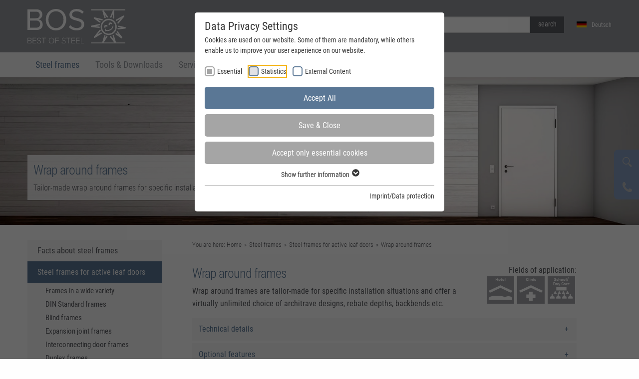

--- FILE ---
content_type: text/html; charset=utf-8
request_url: https://www.bestofsteel.de/en/steel-frames/steel-frames-for-active-leaf-doors/wrap-around-frames
body_size: 13213
content:
<!DOCTYPE html>
<html lang="en">
<head>
    <meta charset="utf-8">

<!-- 
	Realized by Cows Online, Rheine.

	This website is powered by TYPO3 - inspiring people to share!
	TYPO3 is a free open source Content Management Framework initially created by Kasper Skaarhoj and licensed under GNU/GPL.
	TYPO3 is copyright 1998-2026 of Kasper Skaarhoj. Extensions are copyright of their respective owners.
	Information and contribution at https://typo3.org/
-->


<title>Wrap around frames</title>
<meta name="generator" content="TYPO3 CMS">
<meta name="description" content="Discover steel wrap around frames. These are optimal for installation in special mounting situations. ✔Quality from the market leader">
<meta name="viewport" content="width=device-width, initial-scale=1">
<meta name="robots" content="index, follow, max-snippet:-1, max-image-preview:large, max-video-preview:-1">
<meta property="og:type" content="website">
<meta property="og:image" content="https://www.bestofsteel.de/fileadmin/_processed_/0/8/csm_og_bos_cb12adcb48.jpg">
<meta name="twitter:card" content="summary">
<meta name="apple-mobile-web-app-title" content="Best Of Steel">


<link rel="stylesheet" href="https://www.bestofsteel.de/typo3temp/assets/compressed/merged-dd02a3d2f0c9fea2e05722c0eab42630-3c1a0848aef32f4c8cf7ac9afda58eee.1759932237.css" media="all">






<meta property="og:image:width" content="1200">
                <meta property="og:image:height" content="628">
                <link rel="apple-touch-icon" sizes="180x180" href="/fileadmin/default/favicons/favicons_zt/apple-touch-icon.png">
                <link rel="icon" type="image/png" sizes="32x32" href="/fileadmin/default/favicons/favicons_zt/favicon-32x32.png">
                <link rel="icon" type="image/png" sizes="16x16" href="/fileadmin/default/favicons/favicons_zt/favicon-16x16.png">
                <link rel="manifest" href="/fileadmin/default/favicons/favicons_zt/site.webmanifest">
                <link rel="mask-icon" href="/fileadmin/default/favicons/favicons_zt/safari-pinned-tab.svg" color="#94979c">
                <link rel="shortcut icon" href="/fileadmin/default/favicons/favicons_zt/favicon.ico">
                <meta name="msapplication-TileColor" content="#ffffff">
                <meta name="msapplication-config" content="/fileadmin/default/favicons/favicons_zt/browserconfig.xml">
                <meta name="theme-color" content="#94979c"><script type="application/ld+json">
{
    "@context":"http://schema.org",
    "@type":"BreadcrumbList",
    "itemListElement":[{"@type":"ListItem","position":1,"item":{"@id":"/en/steel-frames","name":"Steel frames"}},{"@type":"ListItem","position":2,"item":{"@id":"/en/steel-frames/steel-frames-for-active-leaf-doors","name":"Steel frames for active leaf doors"}},{"@type":"ListItem","position":3,"item":{"@id":"/en/steel-frames/steel-frames-for-active-leaf-doors/wrap-around-frames","name":"Wrap around frames"}}]
}
</script><link rel="preload" as="style" href="https://www.bestofsteel.de/fileadmin/sg_cookie_optin/siteroot-1/cookieOptin.css?1759932259" media="all" crossorigin="anonymous">
<link rel="stylesheet" href="https://www.bestofsteel.de/fileadmin/sg_cookie_optin/siteroot-1/cookieOptin.css?1759932259" media="all" crossorigin="anonymous">
<script id="cookieOptinData" type="application/json">{"cookieGroups":[{"groupName":"essential","label":"Essential","description":"Essential cookies are required for basic functions of the website. This ensures that the website functions properly.","required":true,"cookieData":[{"Name":"fe_typo_user \/ PHPSESSID","Provider":"BOS Best Of Steel","Purpose":"This cookie is a standard session cookie from TYPO3. It stores the session ID in case of a user login. In this way, the logged-in user can be recognised and access to protected areas is granted.","Lifetime":"1 Week","index":0,"crdate":1604589741,"tstamp":1686034076,"pseudo":false},{"Name":"cookie_optin","Provider":"BOS Best Of Steel","Purpose":"Stores the chosen tracking optin settings.","Lifetime":"1 Year","index":1,"crdate":1604589741,"tstamp":1686034076,"pseudo":false},{"Name":"","Provider":"","Purpose":"","Lifetime":"","index":2,"crdate":"","tstamp":"","pseudo":true}],"scriptData":[],"loadingHTML":"","loadingJavaScript":""},{"groupName":"stats-bos-zargen","label":"Statistics","description":"This group includes all scripts for analytical tracking and associated cookies. It helps us to improve the user experience of our website to improve your handling of our website.","googleService":1,"googleName":"analytics_storage","dependentGroups":"","dependentGroupTitles":"","required":false,"cookieData":[{"Name":"_ga","Provider":"Google LLC","Purpose":"This cookie is installed by Google Analytics. The cookie is used to calculate visitor, session and campaign data and to track website usage for the website analysis report. Cookies store information anonymously and assign a randomly generated number to identify unique visitors.","Lifetime":"2 Years","index":0,"crdate":1604589741,"tstamp":1686034076,"pseudo":false},{"Name":"_gid","Provider":"Google LLC","Purpose":"This cookie is installed by Google Analytics. The cookie is used to store information about how visitors use a website and to help us compile an analysis report on how the website is performing. The information collected includes the number of visitors, the source from which it originates, and the pages in anonymous form.","Lifetime":"1 Day","index":1,"crdate":1604589741,"tstamp":1686034076,"pseudo":false},{"Name":"_dc_gtm_UA-16874456-1","Provider":"Google LLC","Purpose":"This Cookie identifies the visitor by age, gender or interests and uses the DoubleClick by Google Tag Manager, to simplify the placement oder advertisement.","Lifetime":"1 Minute","index":2,"crdate":1604589741,"tstamp":1686034076,"pseudo":false},{"Name":"_hjClosedSurveyInvites, _hjDonePolls, _hjMinimizedPolls, _hjDoneTestersWidgets, _hjIncludedInSample, _hjShownFeedbackMessage, _hjid, _hjRecordingLastActivity, hjTLDTest, _hjUserAttributesHash, _hjCachedUserAttributes, _hjLocalStorageTest, _hjptid","Provider":"Hotjar Ltd.","Purpose":"Hotjar is a user behavior analysis tool from Hotjar Ltd. We use Hotjar to understand how users interact with our website.","Lifetime":"Session \/ 1 year","index":3,"crdate":1604589741,"tstamp":1686034076,"pseudo":false}],"scriptData":[{"title":"Google Tag Manager","script":"","html":"<!-- Google Tag Manager -->\r\n<script>(function(w,d,s,l,i){w[l]=w[l]||[];w[l].push({'gtm.start':\r\nnew Date().getTime(),event:'gtm.js'});var f=d.getElementsByTagName(s)[0],\r\nj=d.createElement(s),dl=l!='dataLayer'?'&l='+l:'';j.async=true;j.src=\r\n'https:\/\/www.googletagmanager.com\/gtm.js?id='+i+dl;f.parentNode.insertBefore(j,f);\r\n})(window,document,'script','dataLayer','GTM-PFDFWCT');<\/script>\r\n<!-- End Google Tag Manager -->","index":0},{"title":"Hotjar","script":"","html":"<!-- Hotjar Tracking Code for \r\nhttps:\/\/www.bestofsteel.de\/\r\n -->\r\n<script>\r\n    (function(h,o,t,j,a,r){\r\n        h.hj=h.hj||function(){(h.hj.q=h.hj.q||[]).push(arguments)};\r\n        h._hjSettings={hjid:2002310,hjsv:6};\r\n        a=o.getElementsByTagName('head')[0];\r\n        r=o.createElement('script');r.async=1;\r\n        r.src=t+h._hjSettings.hjid+j+h._hjSettings.hjsv;\r\n        a.appendChild(r);\r\n    })(window,document,'https:\/\/static.hotjar.com\/c\/hotjar-','.js?sv=');\r\n<\/script>","index":1}],"loadingHTML":"<!-- Google Tag Manager -->\r\n<script>(function(w,d,s,l,i){w[l]=w[l]||[];w[l].push({'gtm.start':\r\nnew Date().getTime(),event:'gtm.js'});var f=d.getElementsByTagName(s)[0],\r\nj=d.createElement(s),dl=l!='dataLayer'?'&l='+l:'';j.async=true;j.src=\r\n'https:\/\/www.googletagmanager.com\/gtm.js?id='+i+dl;f.parentNode.insertBefore(j,f);\r\n})(window,document,'script','dataLayer','GTM-PFDFWCT');<\/script>\r\n<!-- End Google Tag Manager -->\n\n<!-- Hotjar Tracking Code for \r\nhttps:\/\/www.bestofsteel.de\/\r\n -->\r\n<script>\r\n    (function(h,o,t,j,a,r){\r\n        h.hj=h.hj||function(){(h.hj.q=h.hj.q||[]).push(arguments)};\r\n        h._hjSettings={hjid:2002310,hjsv:6};\r\n        a=o.getElementsByTagName('head')[0];\r\n        r=o.createElement('script');r.async=1;\r\n        r.src=t+h._hjSettings.hjid+j+h._hjSettings.hjsv;\r\n        a.appendChild(r);\r\n    })(window,document,'https:\/\/static.hotjar.com\/c\/hotjar-','.js?sv=');\r\n<\/script>\n\n","loadingJavaScript":"","crdate":1604589741,"tstamp":1759845187},{"groupName":"iframes","label":"External Content","description":"We are using external content to provide you with useful further information.","required":false,"cookieData":[]}],"cssData":{"color_box":"#FFFFFF","color_headline":"#373737","color_text":"#373737","color_confirmation_background":"#C9FFC9","color_confirmation_text":"#208A20","color_checkbox":"#5a7795","color_checkbox_required":"#A5A5A5","color_button_all":"#5a7795","color_button_all_hover":"#94979c","color_button_all_text":"#FFFFFF","color_button_specific":"#A5A5A5","color_button_specific_hover":"#D7D7D7","color_button_specific_text":"#FFFFFF","color_button_essential":"#A5A5A5","color_button_essential_hover":"#D7D7D7","color_button_essential_text":"#FFFFFF","color_button_close":"#FFFFFF","color_button_close_hover":"#FFFFFF","color_button_close_text":"#373737","color_list":"#A5A5A5","color_list_text":"#FFFFFF","color_table":"#FFFFFF","color_Table_data_text":"#373737","color_table_header":"#F3F3F3","color_table_header_text":"#373737","color_full_box":"#143D59","color_full_headline":"#FFFFFF","color_full_text":"#FFFFFF","color_full_button_close":"#143D59","color_full_button_close_hover":"#143D59","color_full_button_close_text":"#FFFFFF","iframe_color_consent_box_background":"#D6D6D6","iframe_color_button_load_one":"#5a7795","iframe_color_button_load_one_hover":"#94979c","iframe_color_button_load_one_text":"#FFFFFF","iframe_color_open_settings":"#373737","banner_color_box":"#DDDDDD","banner_color_text":"#373737","banner_color_link_text":"#373737","banner_color_button_settings":"#A5A5A5","banner_color_button_settings_hover":"#D7D7D7","banner_color_button_settings_text":"#FFFFFF","banner_color_button_accept_essential":"#575757","banner_color_button_accept_essential_hover":"#929292","banner_color_button_accept_essential_text":"#FFFFFF","banner_color_button_accept":"#5a7795","banner_color_button_accept_hover":"#94979c","banner_color_button_accept_text":"#FFFFFF","color_fingerprint_image":"#FFFFFF","color_fingerprint_background":"#143D59","color_focus_outline":"#F5b51A"},"footerLinks":[{"url":"https:\/\/www.bestofsteel.de\/en\/imprint-data-protection?disableOptIn=1&cHash=f4d038182fbbb1e7e48e47f516cdad20","name":"Imprint\/Data protection","uid":36,"index":0}],"iFrameGroup":{"groupName":"iframes","label":"External Content","description":"We are using external content to provide you with useful further information.","required":false,"cookieData":[]},"settings":{"banner_enable":false,"banner_force_min_width":0,"version":1,"banner_position":0,"banner_show_settings_button":true,"cookie_lifetime":365,"session_only_essential_cookies":false,"iframe_enabled":true,"minify_generated_data":true,"show_button_close":false,"activate_testing_mode":false,"disable_powered_by":true,"disable_for_this_language":false,"set_cookie_for_domain":"","save_history_webhook":"https:\/\/www.bestofsteel.de\/en\/?saveOptinHistory","cookiebanner_whitelist_regex":"","banner_show_again_interval":14,"identifier":1,"language":1,"render_assets_inline":false,"consider_do_not_track":false,"domains_to_delete_cookies_for":"","subdomain_support":false,"overwrite_baseurl":"","unified_cookie_name":true,"disable_usage_statistics":false,"fingerprint_position":1,"iframe_replacement_background_image":"","monochrome_enabled":false,"show_fingerprint":false,"disable_automatic_loading":false,"automatic_script_activation":false,"auto_action_for_bots":0},"textEntries":{"header":"Data Privacy Settings","description":"Cookies are used on our website. Some of them are mandatory, while others enable us to improve your user experience on our website.","accept_all_text":"Accept All","accept_specific_text":"Save & Close","accept_essential_text":"Accept only essential cookies","extend_box_link_text":"Show further information","extend_box_link_text_close":"Hide further information","extend_table_link_text":"Show Cookie Information","extend_table_link_text_close":"Hide Cookie Information","cookie_name_text":"Name","cookie_provider_text":"Provider","cookie_purpose_text":"Purpose","cookie_lifetime_text":"Lifetime","iframe_button_allow_all_text":"Load all external contents","iframe_button_allow_one_text":"Allow once","iframe_button_reject_text":"","iframe_button_load_one_text":"Load external content","iframe_open_settings_text":"Show options","iframe_button_load_one_description":"","banner_button_accept_text":"Accept","banner_button_accept_essential_text":"","banner_button_settings_text":"Settings","banner_description":"Cookies are used on our website. Some of them are mandatory, while others enable us to improve your user experience on our website.","save_confirmation_text":"Cookie settings saved successfully","user_hash_text":"User-Hash","dependent_groups_text":"Abh\u00e4ngig von:","fingerprint_aria_label_text":"Cookies verwalten","contrastToggleAriaLabelText":"Dunkelmodus umschalten"},"placeholders":{"iframe_consent_description":"<p class=\"sg-cookie-optin-box-flash-message\"><\/p>"},"mustacheData":{"template":{"template_html":"<!--googleoff: index-->\n<div data-nosnippet class=\"sg-cookie-optin-box\">\n\t{{#settings.show_button_close}}\n\t\t<span class=\"sg-cookie-optin-box-close-button\">\u2715<\/span>\n\t{{\/settings.show_button_close}}\n\n\t{{#settings.monochrome_enabled}}\n\t<button\n\t\tid=\"sg-cookie-optin-box-toggle-contrast\"\n\t\tclass=\"sg-cookie-optin-box-toggle-contrast\"\n\t\taria-label=\"{{{textEntries.contrastToggleAriaLabelText}}}\"\n\t>\n\t\t<svg xmlns=\"http:\/\/www.w3.org\/2000\/svg\" viewBox=\"0 0 512 512\" role=\"presentation\"><path d=\"M448 256c0-106-86-192-192-192l0 384c106 0 192-86 192-192zM0 256a256 256 0 1 1 512 0A256 256 0 1 1 0 256z\"><\/path><\/svg>\n\t<\/button>\n\t{{\/settings.monochrome_enabled}}\n\n\t<strong class=\"sg-cookie-optin-box-header\">{{{textEntries.header}}}<\/strong>\n\t<p class=\"sg-cookie-optin-box-description\">{{{textEntries.description}}}<\/p>\n\n\t<ul class=\"sg-cookie-optin-box-cookie-list\">\n\t\t{{#cookieGroups}}\n\t\t\t<li class=\"sg-cookie-optin-box-cookie-list-item\">\n\t\t\t\t<label >\n\t\t\t\t\t<input class=\"sg-cookie-optin-checkbox\"\n\t\t\t\t\t   type=\"checkbox\"\n\t\t\t\t\t   name=\"cookies[]\"\n\t\t\t\t\t   value=\"{{groupName}}\"\n\t\t\t\t\t   {{#required}}checked=\"1\"{{\/required}}\n\t\t\t\t\t   {{#required}}disabled=\"1\"{{\/required}}>\n\t\t\t\t\t<span class=\"sg-cookie-optin-checkbox-label\" role=\"checkbox\"\n\t\t\t\t\t\t  {{#required}}aria-checked=\"true\"{{\/required}}\n\t\t\t\t\t\t  {{#required}}aria-disabled=\"true\"{{\/required}}\n\t\t\t\t\t\t  {{^required}}aria-checked=\"false\"{{\/required}}>{{{label}}}<\/span>\n\t\t\t\t<\/label>\n\t\t\t<\/li>\n\t\t{{\/cookieGroups}}\n\t<\/ul>\n\n\t<div class=\"sg-cookie-optin-box-button\">\n\t\t<button  class=\"sg-cookie-optin-box-button-accept-all\">{{{textEntries.accept_all_text}}}<\/button>\n\t\t<button  class=\"sg-cookie-optin-box-button-accept-specific\">{{{textEntries.accept_specific_text}}}<\/button>\n\t\t<button  class=\"sg-cookie-optin-box-button-accept-essential\">{{{textEntries.accept_essential_text}}}<\/button>\n\t<\/div>\n\n\t<ul class=\"sg-cookie-optin-box-cookie-detail-list\" aria-hidden=\"true\">\n\t\t{{#cookieGroups}}\n\t\t\t<li class=\"sg-cookie-optin-box-cookie-detail-list-item\">\n\t\t\t\t<strong class=\"sg-cookie-optin-box-cookie-detail-header\">{{{label}}}<\/strong>\n\t\t\t\t<p class=\"sg-cookie-optin-box-cookie-detail-description\">{{{description}}}<\/p>\n\t\t\t\t{{#dependentGroups}}\n\t\t\t\t<div class=\"sg-cookie-optin-dependent-groups\">{{{textEntries.dependent_groups_text}}} {{dependentGroupTitles}}<\/div>\n\t\t\t\t{{\/dependentGroups}}\n\n\t\t\t\t<div class=\"sg-cookie-optin-box-cookie-detail-sublist\" aria-hidden=\"true\">\n\t\t\t\t\t{{#cookieData}}\n\t\t\t\t\t\t{{^pseudo}}\n\t\t\t\t\t\t\t<table role=\"grid\">\n\t\t\t\t\t\t\t\t<tbody role=\"rowgroup\">\n\t\t\t\t\t\t\t\t\t{{#index}}<tr role=\"row\" class=\"divider\"><td role=\"cell\" colspan=\"2\">&nbsp;<\/td><\/tr>{{\/index}}\n\t\t\t\t\t\t\t\t\t<tr role=\"row\">\n\t\t\t\t\t\t\t\t\t\t<th scope=\"row\">{{{textEntries.cookie_name_text}}}<\/th>\n\t\t\t\t\t\t\t\t\t\t<td role=\"cell\">{{{Name}}}<\/td>\n\t\t\t\t\t\t\t\t\t<\/tr>\n\t\t\t\t\t\t\t\t\t<tr role=\"row\">\n\t\t\t\t\t\t\t\t\t\t<th scope=\"row\">{{{textEntries.cookie_provider_text}}}<\/th>\n\t\t\t\t\t\t\t\t\t\t<td role=\"cell\">{{{Provider}}}<\/td>\n\t\t\t\t\t\t\t\t\t<\/tr>\n\t\t\t\t\t\t\t\t\t<tr role=\"row\">\n\t\t\t\t\t\t\t\t\t\t<th scope=\"row\">{{{textEntries.cookie_lifetime_text}}}<\/th>\n\t\t\t\t\t\t\t\t\t\t<td role=\"cell\">{{{Lifetime}}}<\/td>\n\t\t\t\t\t\t\t\t\t<\/tr>\n\t\t\t\t\t\t\t\t\t<tr role=\"row\">\n\t\t\t\t\t\t\t\t\t\t<th scope=\"row\">{{{textEntries.cookie_purpose_text}}}<\/th>\n\t\t\t\t\t\t\t\t\t\t<td role=\"cell\" class=\"sg-cookie-optin-box-table-reason\">{{{Purpose}}}<\/td>\n\t\t\t\t\t\t\t\t\t<\/tr>\n\t\t\t\t\t\t\t\t<\/tbody>\n\t\t\t\t\t\t\t<\/table>\n\t\t\t\t\t\t{{\/pseudo}}\n\t\t\t\t\t{{\/cookieData}}\n\t\t\t\t<\/div>\n\n\t\t\t\t{{#cookieData}}\n\t\t\t\t\t{{^index}}<a role=\"button\" class=\"sg-cookie-optin-box-sublist-open-more-link\" aria-expanded=\"false\" href=\"#\">{{{textEntries.extend_table_link_text}}}\n\t\t\t\t\t\t<span>\n\t\t\t\t\t\t\t<svg class=\"sg-cookie-optin-box-sublist-open-more-symbol\" fill='currentColor' xmlns='http:\/\/www.w3.org\/2000\/svg'\n\t\t\t\t\t\t\t\t viewBox='0 0 512 512' aria-hidden=\"true\" focusable=\"false\">\n\t\t\t\t\t\t\t\t<path d='M504 256c0 137-111 248-248 248S8 393 8 256 119 8 256 8s248 111 248 248zM273 369.9l135.5-135.5c9.4-9.4 9.4-24.6 0-33.9l-17-17c-9.4-9.4-24.6-9.4-33.9 0L256 285.1 154.4 183.5c-9.4-9.4-24.6-9.4-33.9 0l-17 17c-9.4 9.4-9.4 24.6 0 33.9L239 369.9c9.4 9.4 24.6 9.4 34 0z'\/>\n\t\t\t\t\t\t\t<\/svg>\n\t\t\t\t\t\t<\/span>\n\t\t\t\t\t<\/a>{{\/index}}\n\t\t\t\t{{\/cookieData}}\n\t\t\t<\/li>\n\t\t{{\/cookieGroups}}\n\t<\/ul>\n\n\t<div class=\"sg-cookie-optin-box-open-more\">\n\t\t<a class=\"sg-cookie-optin-box-open-more-link\" aria-expanded=\"false\" href=\"#\">{{{textEntries.extend_box_link_text}}}\n\t\t\t<span>\n\t\t\t\t<svg class=\"sg-cookie-optin-box-sublist-open-more-symbol\" fill='currentColor' xmlns='http:\/\/www.w3.org\/2000\/svg'\n\t\t\t\t\t viewBox='0 0 512 512' aria-hidden=\"true\" focusable=\"false\">\n\t\t\t\t\t<path d='M504 256c0 137-111 248-248 248S8 393 8 256 119 8 256 8s248 111 248 248zM273 369.9l135.5-135.5c9.4-9.4 9.4-24.6 0-33.9l-17-17c-9.4-9.4-24.6-9.4-33.9 0L256 285.1 154.4 183.5c-9.4-9.4-24.6-9.4-33.9 0l-17 17c-9.4 9.4-9.4 24.6 0 33.9L239 369.9c9.4 9.4 24.6 9.4 34 0z'\/>\n\t\t\t\t<\/svg>\n\t\t\t<\/span>\n\t\t<\/a>\n\t<\/div>\n\n\t<div class=\"sg-cookie-optin-box-footer\">\n\t\t<div class=\"sg-cookie-optin-box-copyright\">\n\t\t\t<a  class=\"sg-cookie-optin-box-copyright-link{{#settings.disable_powered_by}} sg-cookie-optin-box-copyright-link-hidden{{\/settings.disable_powered_by}}\"\n\t\t\t   href=\"https:\/\/www.sgalinski.de\/typo3-produkte-webentwicklung\/sgalinski-cookie-optin\/\"\n\t\t\t   rel=\"noopener\"\n\t\t\t   target=\"_blank\">\n\t\t\t\tPowered by<br>sgalinski Cookie Consent\n\t\t\t<\/a>\n\t\t<\/div>\n\n\t\t<div class=\"sg-cookie-optin-box-footer-links\">\n\t\t\t{{#footerLinks}}\n\t\t\t\t{{#index}}\n\t\t\t\t\t<span class=\"sg-cookie-optin-box-footer-divider\"> | <\/span>\n\t\t\t\t{{\/index}}\n\n\t\t\t\t<a  class=\"sg-cookie-optin-box-footer-link\" href=\"{{url}}\" target=\"_blank\">{{{name}}}<\/a>\n\t\t\t{{\/footerLinks}}\n\t\t<\/div>\n\n\t\t<div class=\"sg-cookie-optin-box-footer-user-hash-container\">\n\t\t\t{{{textEntries.user_hash_text}}}: <span class=\"sg-cookie-optin-box-footer-user-hash\"><\/span>\n\t\t<\/div>\n\t<\/div>\n<\/div>\n<!--googleon: index-->\n","template_overwritten":0,"template_selection":0,"markup":"<!--googleoff: index-->\n<div data-nosnippet class=\"sg-cookie-optin-box\">\n\n\n\t<strong class=\"sg-cookie-optin-box-header\">Data Privacy Settings<\/strong>\n\t<p class=\"sg-cookie-optin-box-description\">Cookies are used on our website. Some of them are mandatory, while others enable us to improve your user experience on our website.<\/p>\n\n\t<ul class=\"sg-cookie-optin-box-cookie-list\">\n\t\t\t<li class=\"sg-cookie-optin-box-cookie-list-item\">\n\t\t\t\t<label >\n\t\t\t\t\t<input class=\"sg-cookie-optin-checkbox\"\n\t\t\t\t\t   type=\"checkbox\"\n\t\t\t\t\t   name=\"cookies[]\"\n\t\t\t\t\t   value=\"essential\"\n\t\t\t\t\t   checked=\"1\"\n\t\t\t\t\t   disabled=\"1\">\n\t\t\t\t\t<span class=\"sg-cookie-optin-checkbox-label\" role=\"checkbox\"\n\t\t\t\t\t\t  aria-checked=\"true\"\n\t\t\t\t\t\t  aria-disabled=\"true\"\n\t\t\t\t\t\t  >Essential<\/span>\n\t\t\t\t<\/label>\n\t\t\t<\/li>\n\t\t\t<li class=\"sg-cookie-optin-box-cookie-list-item\">\n\t\t\t\t<label >\n\t\t\t\t\t<input class=\"sg-cookie-optin-checkbox\"\n\t\t\t\t\t   type=\"checkbox\"\n\t\t\t\t\t   name=\"cookies[]\"\n\t\t\t\t\t   value=\"stats-bos-zargen\"\n\t\t\t\t\t   \n\t\t\t\t\t   >\n\t\t\t\t\t<span class=\"sg-cookie-optin-checkbox-label\" role=\"checkbox\"\n\t\t\t\t\t\t  \n\t\t\t\t\t\t  \n\t\t\t\t\t\t  aria-checked=\"false\">Statistics<\/span>\n\t\t\t\t<\/label>\n\t\t\t<\/li>\n\t\t\t<li class=\"sg-cookie-optin-box-cookie-list-item\">\n\t\t\t\t<label >\n\t\t\t\t\t<input class=\"sg-cookie-optin-checkbox\"\n\t\t\t\t\t   type=\"checkbox\"\n\t\t\t\t\t   name=\"cookies[]\"\n\t\t\t\t\t   value=\"iframes\"\n\t\t\t\t\t   \n\t\t\t\t\t   >\n\t\t\t\t\t<span class=\"sg-cookie-optin-checkbox-label\" role=\"checkbox\"\n\t\t\t\t\t\t  \n\t\t\t\t\t\t  \n\t\t\t\t\t\t  aria-checked=\"false\">External Content<\/span>\n\t\t\t\t<\/label>\n\t\t\t<\/li>\n\t<\/ul>\n\n\t<div class=\"sg-cookie-optin-box-button\">\n\t\t<button  class=\"sg-cookie-optin-box-button-accept-all\">Accept All<\/button>\n\t\t<button  class=\"sg-cookie-optin-box-button-accept-specific\">Save & Close<\/button>\n\t\t<button  class=\"sg-cookie-optin-box-button-accept-essential\">Accept only essential cookies<\/button>\n\t<\/div>\n\n\t<ul class=\"sg-cookie-optin-box-cookie-detail-list\" aria-hidden=\"true\">\n\t\t\t<li class=\"sg-cookie-optin-box-cookie-detail-list-item\">\n\t\t\t\t<strong class=\"sg-cookie-optin-box-cookie-detail-header\">Essential<\/strong>\n\t\t\t\t<p class=\"sg-cookie-optin-box-cookie-detail-description\">Essential cookies are required for basic functions of the website. This ensures that the website functions properly.<\/p>\n\n\t\t\t\t<div class=\"sg-cookie-optin-box-cookie-detail-sublist\" aria-hidden=\"true\">\n\t\t\t\t\t\t\t<table role=\"grid\">\n\t\t\t\t\t\t\t\t<tbody role=\"rowgroup\">\n\t\t\t\t\t\t\t\t\t\n\t\t\t\t\t\t\t\t\t<tr role=\"row\">\n\t\t\t\t\t\t\t\t\t\t<th scope=\"row\">Name<\/th>\n\t\t\t\t\t\t\t\t\t\t<td role=\"cell\">fe_typo_user \/ PHPSESSID<\/td>\n\t\t\t\t\t\t\t\t\t<\/tr>\n\t\t\t\t\t\t\t\t\t<tr role=\"row\">\n\t\t\t\t\t\t\t\t\t\t<th scope=\"row\">Provider<\/th>\n\t\t\t\t\t\t\t\t\t\t<td role=\"cell\">BOS Best Of Steel<\/td>\n\t\t\t\t\t\t\t\t\t<\/tr>\n\t\t\t\t\t\t\t\t\t<tr role=\"row\">\n\t\t\t\t\t\t\t\t\t\t<th scope=\"row\">Lifetime<\/th>\n\t\t\t\t\t\t\t\t\t\t<td role=\"cell\">1 Week<\/td>\n\t\t\t\t\t\t\t\t\t<\/tr>\n\t\t\t\t\t\t\t\t\t<tr role=\"row\">\n\t\t\t\t\t\t\t\t\t\t<th scope=\"row\">Purpose<\/th>\n\t\t\t\t\t\t\t\t\t\t<td role=\"cell\" class=\"sg-cookie-optin-box-table-reason\">This cookie is a standard session cookie from TYPO3. It stores the session ID in case of a user login. In this way, the logged-in user can be recognised and access to protected areas is granted.<\/td>\n\t\t\t\t\t\t\t\t\t<\/tr>\n\t\t\t\t\t\t\t\t<\/tbody>\n\t\t\t\t\t\t\t<\/table>\n\t\t\t\t\t\t\t<table role=\"grid\">\n\t\t\t\t\t\t\t\t<tbody role=\"rowgroup\">\n\t\t\t\t\t\t\t\t\t<tr role=\"row\" class=\"divider\"><td role=\"cell\" colspan=\"2\">&nbsp;<\/td><\/tr>\n\t\t\t\t\t\t\t\t\t<tr role=\"row\">\n\t\t\t\t\t\t\t\t\t\t<th scope=\"row\">Name<\/th>\n\t\t\t\t\t\t\t\t\t\t<td role=\"cell\">cookie_optin<\/td>\n\t\t\t\t\t\t\t\t\t<\/tr>\n\t\t\t\t\t\t\t\t\t<tr role=\"row\">\n\t\t\t\t\t\t\t\t\t\t<th scope=\"row\">Provider<\/th>\n\t\t\t\t\t\t\t\t\t\t<td role=\"cell\">BOS Best Of Steel<\/td>\n\t\t\t\t\t\t\t\t\t<\/tr>\n\t\t\t\t\t\t\t\t\t<tr role=\"row\">\n\t\t\t\t\t\t\t\t\t\t<th scope=\"row\">Lifetime<\/th>\n\t\t\t\t\t\t\t\t\t\t<td role=\"cell\">1 Year<\/td>\n\t\t\t\t\t\t\t\t\t<\/tr>\n\t\t\t\t\t\t\t\t\t<tr role=\"row\">\n\t\t\t\t\t\t\t\t\t\t<th scope=\"row\">Purpose<\/th>\n\t\t\t\t\t\t\t\t\t\t<td role=\"cell\" class=\"sg-cookie-optin-box-table-reason\">Stores the chosen tracking optin settings.<\/td>\n\t\t\t\t\t\t\t\t\t<\/tr>\n\t\t\t\t\t\t\t\t<\/tbody>\n\t\t\t\t\t\t\t<\/table>\n\t\t\t\t<\/div>\n\n\t\t\t\t\t<a role=\"button\" class=\"sg-cookie-optin-box-sublist-open-more-link\" aria-expanded=\"false\" href=\"#\">Show Cookie Information\n\t\t\t\t\t\t<span>\n\t\t\t\t\t\t\t<svg class=\"sg-cookie-optin-box-sublist-open-more-symbol\" fill='currentColor' xmlns='http:\/\/www.w3.org\/2000\/svg'\n\t\t\t\t\t\t\t\t viewBox='0 0 512 512' aria-hidden=\"true\" focusable=\"false\">\n\t\t\t\t\t\t\t\t<path d='M504 256c0 137-111 248-248 248S8 393 8 256 119 8 256 8s248 111 248 248zM273 369.9l135.5-135.5c9.4-9.4 9.4-24.6 0-33.9l-17-17c-9.4-9.4-24.6-9.4-33.9 0L256 285.1 154.4 183.5c-9.4-9.4-24.6-9.4-33.9 0l-17 17c-9.4 9.4-9.4 24.6 0 33.9L239 369.9c9.4 9.4 24.6 9.4 34 0z'\/>\n\t\t\t\t\t\t\t<\/svg>\n\t\t\t\t\t\t<\/span>\n\t\t\t\t\t<\/a>\n\t\t\t\t\t\n\t\t\t\t\t\n\t\t\t<\/li>\n\t\t\t<li class=\"sg-cookie-optin-box-cookie-detail-list-item\">\n\t\t\t\t<strong class=\"sg-cookie-optin-box-cookie-detail-header\">Statistics<\/strong>\n\t\t\t\t<p class=\"sg-cookie-optin-box-cookie-detail-description\">This group includes all scripts for analytical tracking and associated cookies. It helps us to improve the user experience of our website to improve your handling of our website.<\/p>\n\n\t\t\t\t<div class=\"sg-cookie-optin-box-cookie-detail-sublist\" aria-hidden=\"true\">\n\t\t\t\t\t\t\t<table role=\"grid\">\n\t\t\t\t\t\t\t\t<tbody role=\"rowgroup\">\n\t\t\t\t\t\t\t\t\t\n\t\t\t\t\t\t\t\t\t<tr role=\"row\">\n\t\t\t\t\t\t\t\t\t\t<th scope=\"row\">Name<\/th>\n\t\t\t\t\t\t\t\t\t\t<td role=\"cell\">_ga<\/td>\n\t\t\t\t\t\t\t\t\t<\/tr>\n\t\t\t\t\t\t\t\t\t<tr role=\"row\">\n\t\t\t\t\t\t\t\t\t\t<th scope=\"row\">Provider<\/th>\n\t\t\t\t\t\t\t\t\t\t<td role=\"cell\">Google LLC<\/td>\n\t\t\t\t\t\t\t\t\t<\/tr>\n\t\t\t\t\t\t\t\t\t<tr role=\"row\">\n\t\t\t\t\t\t\t\t\t\t<th scope=\"row\">Lifetime<\/th>\n\t\t\t\t\t\t\t\t\t\t<td role=\"cell\">2 Years<\/td>\n\t\t\t\t\t\t\t\t\t<\/tr>\n\t\t\t\t\t\t\t\t\t<tr role=\"row\">\n\t\t\t\t\t\t\t\t\t\t<th scope=\"row\">Purpose<\/th>\n\t\t\t\t\t\t\t\t\t\t<td role=\"cell\" class=\"sg-cookie-optin-box-table-reason\">This cookie is installed by Google Analytics. The cookie is used to calculate visitor, session and campaign data and to track website usage for the website analysis report. Cookies store information anonymously and assign a randomly generated number to identify unique visitors.<\/td>\n\t\t\t\t\t\t\t\t\t<\/tr>\n\t\t\t\t\t\t\t\t<\/tbody>\n\t\t\t\t\t\t\t<\/table>\n\t\t\t\t\t\t\t<table role=\"grid\">\n\t\t\t\t\t\t\t\t<tbody role=\"rowgroup\">\n\t\t\t\t\t\t\t\t\t<tr role=\"row\" class=\"divider\"><td role=\"cell\" colspan=\"2\">&nbsp;<\/td><\/tr>\n\t\t\t\t\t\t\t\t\t<tr role=\"row\">\n\t\t\t\t\t\t\t\t\t\t<th scope=\"row\">Name<\/th>\n\t\t\t\t\t\t\t\t\t\t<td role=\"cell\">_gid<\/td>\n\t\t\t\t\t\t\t\t\t<\/tr>\n\t\t\t\t\t\t\t\t\t<tr role=\"row\">\n\t\t\t\t\t\t\t\t\t\t<th scope=\"row\">Provider<\/th>\n\t\t\t\t\t\t\t\t\t\t<td role=\"cell\">Google LLC<\/td>\n\t\t\t\t\t\t\t\t\t<\/tr>\n\t\t\t\t\t\t\t\t\t<tr role=\"row\">\n\t\t\t\t\t\t\t\t\t\t<th scope=\"row\">Lifetime<\/th>\n\t\t\t\t\t\t\t\t\t\t<td role=\"cell\">1 Day<\/td>\n\t\t\t\t\t\t\t\t\t<\/tr>\n\t\t\t\t\t\t\t\t\t<tr role=\"row\">\n\t\t\t\t\t\t\t\t\t\t<th scope=\"row\">Purpose<\/th>\n\t\t\t\t\t\t\t\t\t\t<td role=\"cell\" class=\"sg-cookie-optin-box-table-reason\">This cookie is installed by Google Analytics. The cookie is used to store information about how visitors use a website and to help us compile an analysis report on how the website is performing. The information collected includes the number of visitors, the source from which it originates, and the pages in anonymous form.<\/td>\n\t\t\t\t\t\t\t\t\t<\/tr>\n\t\t\t\t\t\t\t\t<\/tbody>\n\t\t\t\t\t\t\t<\/table>\n\t\t\t\t\t\t\t<table role=\"grid\">\n\t\t\t\t\t\t\t\t<tbody role=\"rowgroup\">\n\t\t\t\t\t\t\t\t\t<tr role=\"row\" class=\"divider\"><td role=\"cell\" colspan=\"2\">&nbsp;<\/td><\/tr>\n\t\t\t\t\t\t\t\t\t<tr role=\"row\">\n\t\t\t\t\t\t\t\t\t\t<th scope=\"row\">Name<\/th>\n\t\t\t\t\t\t\t\t\t\t<td role=\"cell\">_dc_gtm_UA-16874456-1<\/td>\n\t\t\t\t\t\t\t\t\t<\/tr>\n\t\t\t\t\t\t\t\t\t<tr role=\"row\">\n\t\t\t\t\t\t\t\t\t\t<th scope=\"row\">Provider<\/th>\n\t\t\t\t\t\t\t\t\t\t<td role=\"cell\">Google LLC<\/td>\n\t\t\t\t\t\t\t\t\t<\/tr>\n\t\t\t\t\t\t\t\t\t<tr role=\"row\">\n\t\t\t\t\t\t\t\t\t\t<th scope=\"row\">Lifetime<\/th>\n\t\t\t\t\t\t\t\t\t\t<td role=\"cell\">1 Minute<\/td>\n\t\t\t\t\t\t\t\t\t<\/tr>\n\t\t\t\t\t\t\t\t\t<tr role=\"row\">\n\t\t\t\t\t\t\t\t\t\t<th scope=\"row\">Purpose<\/th>\n\t\t\t\t\t\t\t\t\t\t<td role=\"cell\" class=\"sg-cookie-optin-box-table-reason\">This Cookie identifies the visitor by age, gender or interests and uses the DoubleClick by Google Tag Manager, to simplify the placement oder advertisement.<\/td>\n\t\t\t\t\t\t\t\t\t<\/tr>\n\t\t\t\t\t\t\t\t<\/tbody>\n\t\t\t\t\t\t\t<\/table>\n\t\t\t\t\t\t\t<table role=\"grid\">\n\t\t\t\t\t\t\t\t<tbody role=\"rowgroup\">\n\t\t\t\t\t\t\t\t\t<tr role=\"row\" class=\"divider\"><td role=\"cell\" colspan=\"2\">&nbsp;<\/td><\/tr>\n\t\t\t\t\t\t\t\t\t<tr role=\"row\">\n\t\t\t\t\t\t\t\t\t\t<th scope=\"row\">Name<\/th>\n\t\t\t\t\t\t\t\t\t\t<td role=\"cell\">_hjClosedSurveyInvites, _hjDonePolls, _hjMinimizedPolls, _hjDoneTestersWidgets, _hjIncludedInSample, _hjShownFeedbackMessage, _hjid, _hjRecordingLastActivity, hjTLDTest, _hjUserAttributesHash, _hjCachedUserAttributes, _hjLocalStorageTest, _hjptid<\/td>\n\t\t\t\t\t\t\t\t\t<\/tr>\n\t\t\t\t\t\t\t\t\t<tr role=\"row\">\n\t\t\t\t\t\t\t\t\t\t<th scope=\"row\">Provider<\/th>\n\t\t\t\t\t\t\t\t\t\t<td role=\"cell\">Hotjar Ltd.<\/td>\n\t\t\t\t\t\t\t\t\t<\/tr>\n\t\t\t\t\t\t\t\t\t<tr role=\"row\">\n\t\t\t\t\t\t\t\t\t\t<th scope=\"row\">Lifetime<\/th>\n\t\t\t\t\t\t\t\t\t\t<td role=\"cell\">Session \/ 1 year<\/td>\n\t\t\t\t\t\t\t\t\t<\/tr>\n\t\t\t\t\t\t\t\t\t<tr role=\"row\">\n\t\t\t\t\t\t\t\t\t\t<th scope=\"row\">Purpose<\/th>\n\t\t\t\t\t\t\t\t\t\t<td role=\"cell\" class=\"sg-cookie-optin-box-table-reason\">Hotjar is a user behavior analysis tool from Hotjar Ltd. We use Hotjar to understand how users interact with our website.<\/td>\n\t\t\t\t\t\t\t\t\t<\/tr>\n\t\t\t\t\t\t\t\t<\/tbody>\n\t\t\t\t\t\t\t<\/table>\n\t\t\t\t<\/div>\n\n\t\t\t\t\t<a role=\"button\" class=\"sg-cookie-optin-box-sublist-open-more-link\" aria-expanded=\"false\" href=\"#\">Show Cookie Information\n\t\t\t\t\t\t<span>\n\t\t\t\t\t\t\t<svg class=\"sg-cookie-optin-box-sublist-open-more-symbol\" fill='currentColor' xmlns='http:\/\/www.w3.org\/2000\/svg'\n\t\t\t\t\t\t\t\t viewBox='0 0 512 512' aria-hidden=\"true\" focusable=\"false\">\n\t\t\t\t\t\t\t\t<path d='M504 256c0 137-111 248-248 248S8 393 8 256 119 8 256 8s248 111 248 248zM273 369.9l135.5-135.5c9.4-9.4 9.4-24.6 0-33.9l-17-17c-9.4-9.4-24.6-9.4-33.9 0L256 285.1 154.4 183.5c-9.4-9.4-24.6-9.4-33.9 0l-17 17c-9.4 9.4-9.4 24.6 0 33.9L239 369.9c9.4 9.4 24.6 9.4 34 0z'\/>\n\t\t\t\t\t\t\t<\/svg>\n\t\t\t\t\t\t<\/span>\n\t\t\t\t\t<\/a>\n\t\t\t\t\t\n\t\t\t\t\t\n\t\t\t\t\t\n\t\t\t<\/li>\n\t\t\t<li class=\"sg-cookie-optin-box-cookie-detail-list-item\">\n\t\t\t\t<strong class=\"sg-cookie-optin-box-cookie-detail-header\">External Content<\/strong>\n\t\t\t\t<p class=\"sg-cookie-optin-box-cookie-detail-description\">We are using external content to provide you with useful further information.<\/p>\n\n\t\t\t\t<div class=\"sg-cookie-optin-box-cookie-detail-sublist\" aria-hidden=\"true\">\n\t\t\t\t<\/div>\n\n\t\t\t<\/li>\n\t<\/ul>\n\n\t<div class=\"sg-cookie-optin-box-open-more\">\n\t\t<a class=\"sg-cookie-optin-box-open-more-link\" aria-expanded=\"false\" href=\"#\">Show further information\n\t\t\t<span>\n\t\t\t\t<svg class=\"sg-cookie-optin-box-sublist-open-more-symbol\" fill='currentColor' xmlns='http:\/\/www.w3.org\/2000\/svg'\n\t\t\t\t\t viewBox='0 0 512 512' aria-hidden=\"true\" focusable=\"false\">\n\t\t\t\t\t<path d='M504 256c0 137-111 248-248 248S8 393 8 256 119 8 256 8s248 111 248 248zM273 369.9l135.5-135.5c9.4-9.4 9.4-24.6 0-33.9l-17-17c-9.4-9.4-24.6-9.4-33.9 0L256 285.1 154.4 183.5c-9.4-9.4-24.6-9.4-33.9 0l-17 17c-9.4 9.4-9.4 24.6 0 33.9L239 369.9c9.4 9.4 24.6 9.4 34 0z'\/>\n\t\t\t\t<\/svg>\n\t\t\t<\/span>\n\t\t<\/a>\n\t<\/div>\n\n\t<div class=\"sg-cookie-optin-box-footer\">\n\t\t<div class=\"sg-cookie-optin-box-copyright\">\n\t\t\t<a  class=\"sg-cookie-optin-box-copyright-link sg-cookie-optin-box-copyright-link-hidden\"\n\t\t\t   href=\"https:\/\/www.sgalinski.de\/typo3-produkte-webentwicklung\/sgalinski-cookie-optin\/\"\n\t\t\t   rel=\"noopener\"\n\t\t\t   target=\"_blank\">\n\t\t\t\tPowered by<br>sgalinski Cookie Consent\n\t\t\t<\/a>\n\t\t<\/div>\n\n\t\t<div class=\"sg-cookie-optin-box-footer-links\">\n\n\t\t\t\t<a  class=\"sg-cookie-optin-box-footer-link\" href=\"https:\/\/www.bestofsteel.de\/en\/imprint-data-protection?disableOptIn=1&amp;cHash=f4d038182fbbb1e7e48e47f516cdad20\" target=\"_blank\">Imprint\/Data protection<\/a>\n\t\t<\/div>\n\n\t\t<div class=\"sg-cookie-optin-box-footer-user-hash-container\">\n\t\t\tUser-Hash: <span class=\"sg-cookie-optin-box-footer-user-hash\"><\/span>\n\t\t<\/div>\n\t<\/div>\n<\/div>\n<!--googleon: index-->\n"},"banner":{"banner_html":"<div class=\"sg-cookie-optin-banner {{^settings.banner_position}}sg-cookie-optin-banner-bottom{{\/settings.banner_position}}\">\n\t<div class=\"sg-cookie-optin-box\">\n\t\t<div class=\"sg-cookie-optin-banner-content\">\n\t\t\t<p class=\"sg-cookie-optin-banner-description\">\n\t\t\t\t{{{textEntries.banner_description}}}\n\n\t\t\t\t{{#footerLinks}}\n\t\t\t\t\t{{#index}}\n\t\t\t\t\t\t(\n\t\t\t\t\t{{\/index}}\n\t\t\t\t{{\/footerLinks}}\n\n\t\t\t\t{{#footerLinks}}\n\t\t\t\t\t{{#index}}\n\t\t\t\t\t\t<span class=\"sg-cookie-optin-box-footer-divider\"> | <\/span>\n\t\t\t\t\t{{\/index}}\n\n\t\t\t\t\t<a class=\"sg-cookie-optin-box-footer-link\" href=\"{{url}}\" target=\"_blank\">{{{name}}}<\/a>\n\t\t\t\t{{\/footerLinks}}\n\n\t\t\t\t{{#footerLinks}}\n\t\t\t\t\t{{#index}}\n\t\t\t\t\t\t)\n\t\t\t\t\t{{\/index}}\n\t\t\t\t{{\/footerLinks}}\n\t\t\t<\/p>\n\n\t\t\t<div class=\"sg-cookie-optin-banner-button\">\n\t\t\t\t{{#settings.banner_show_settings_button}}\n\t\t\t\t\t<button class=\"sg-cookie-optin-banner-button-settings\">{{{textEntries.banner_button_settings_text}}}<\/button>\n\t\t\t\t{{\/settings.banner_show_settings_button}}\n\n\t\t\t\t<button class=\"sg-cookie-optin-banner-button-accept-essential\">{{{textEntries.banner_button_accept_essential_text}}}<\/button>\n\t\t\t\t<button class=\"sg-cookie-optin-banner-button-accept\">{{{textEntries.banner_button_accept_text}}}<\/button>\n\t\t\t<\/div>\n\t\t<\/div>\n\t<\/div>\n<\/div>\n","banner_overwritten":0,"markup":"<div class=\"sg-cookie-optin-banner sg-cookie-optin-banner-bottom\">\n\t<div class=\"sg-cookie-optin-box\">\n\t\t<div class=\"sg-cookie-optin-banner-content\">\n\t\t\t<p class=\"sg-cookie-optin-banner-description\">\n\t\t\t\tCookies are used on our website. Some of them are mandatory, while others enable us to improve your user experience on our website.\n\n\n\n\t\t\t\t\t<a class=\"sg-cookie-optin-box-footer-link\" href=\"https:\/\/www.bestofsteel.de\/en\/imprint-data-protection?disableOptIn=1&amp;cHash=f4d038182fbbb1e7e48e47f516cdad20\" target=\"_blank\">Imprint\/Data protection<\/a>\n\n\t\t\t<\/p>\n\n\t\t\t<div class=\"sg-cookie-optin-banner-button\">\n\t\t\t\t\t<button class=\"sg-cookie-optin-banner-button-settings\">Settings<\/button>\n\n\t\t\t\t<button class=\"sg-cookie-optin-banner-button-accept-essential\"><\/button>\n\t\t\t\t<button class=\"sg-cookie-optin-banner-button-accept\">Accept<\/button>\n\t\t\t<\/div>\n\t\t<\/div>\n\t<\/div>\n<\/div>\n"},"iframe":{"iframe_html":"<div class=\"sg-cookie-optin-box\">\n\t{{#settings.show_button_close}}\n\t\t<span class=\"sg-cookie-optin-box-close-button\">\u2715<\/span>\n\t{{\/settings.show_button_close}}\n\n\t<strong class=\"sg-cookie-optin-box-header\">{{{iFrameGroup.label}}}<\/strong>\n\t<p class=\"sg-cookie-optin-box-description\">{{{iFrameGroup.description}}}<\/p>\n\n\t<div class=\"sg-cookie-optin-box-button\">\n\t\t<button  class=\"sg-cookie-optin-box-button-accept-all\">{{{textEntries.iframe_button_allow_all_text}}}<\/button>\n\t\t<button  class=\"sg-cookie-optin-box-button-accept-specific\">{{{textEntries.iframe_button_allow_one_text}}}<\/button>\n\t\t<button  class=\"sg-cookie-optin-box-button-iframe-reject\">{{{textEntries.iframe_button_reject_text}}}<\/button>\n\t<\/div>\n\n\t{{{placeholders.iframe_consent_description}}}\n\n\t<div class=\"sg-cookie-optin-box-footer\">\n\t\t<div class=\"sg-cookie-optin-box-copyright\">\n\t\t\t<a  class=\"sg-cookie-optin-box-copyright-link{{#settings.disable_powered_by}} sg-cookie-optin-box-copyright-link-hidden{{\/settings.disable_powered_by}}\"\n\t\t\t   href=\"https:\/\/www.sgalinski.de\/typo3-produkte-webentwicklung\/sgalinski-cookie-optin\/\"\n\t\t\t   rel=\"noopener\"\n\t\t\t   target=\"_blank\">\n\t\t\t\tPowered by<br>sgalinski Cookie Consent\n\t\t\t<\/a>\n\t\t<\/div>\n\n\t\t<div class=\"sg-cookie-optin-box-footer-links\">\n\t\t\t{{#footerLinks}}\n\t\t\t{{#index}}\n\t\t\t<span class=\"sg-cookie-optin-box-footer-divider\"> | <\/span>\n\t\t\t{{\/index}}\n\t\t\t<a  class=\"sg-cookie-optin-box-footer-link\" href=\"{{url}}\" target=\"_blank\">{{{name}}}<\/a>\n\t\t\t{{\/footerLinks}}\n\t\t<\/div>\n\t<\/div>\n<\/div>\n","iframe_overwritten":0,"markup":"<div class=\"sg-cookie-optin-box\">\n\n\t<strong class=\"sg-cookie-optin-box-header\">External Content<\/strong>\n\t<p class=\"sg-cookie-optin-box-description\">We are using external content to provide you with useful further information.<\/p>\n\n\t<div class=\"sg-cookie-optin-box-button\">\n\t\t<button  class=\"sg-cookie-optin-box-button-accept-all\">Load all external contents<\/button>\n\t\t<button  class=\"sg-cookie-optin-box-button-accept-specific\">Allow once<\/button>\n\t\t<button  class=\"sg-cookie-optin-box-button-iframe-reject\"><\/button>\n\t<\/div>\n\n\t<p class=\"sg-cookie-optin-box-flash-message\"><\/p>\n\n\t<div class=\"sg-cookie-optin-box-footer\">\n\t\t<div class=\"sg-cookie-optin-box-copyright\">\n\t\t\t<a  class=\"sg-cookie-optin-box-copyright-link sg-cookie-optin-box-copyright-link-hidden\"\n\t\t\t   href=\"https:\/\/www.sgalinski.de\/typo3-produkte-webentwicklung\/sgalinski-cookie-optin\/\"\n\t\t\t   rel=\"noopener\"\n\t\t\t   target=\"_blank\">\n\t\t\t\tPowered by<br>sgalinski Cookie Consent\n\t\t\t<\/a>\n\t\t<\/div>\n\n\t\t<div class=\"sg-cookie-optin-box-footer-links\">\n\t\t\t<a  class=\"sg-cookie-optin-box-footer-link\" href=\"https:\/\/www.bestofsteel.de\/en\/imprint-data-protection?disableOptIn=1&amp;cHash=f4d038182fbbb1e7e48e47f516cdad20\" target=\"_blank\">Imprint\/Data protection<\/a>\n\t\t<\/div>\n\t<\/div>\n<\/div>\n"},"iframeReplacement":{"iframe_replacement_html":"<button class=\"sg-cookie-optin-iframe-consent-accept\">{{{textEntries.iframe_button_load_one_text}}}<\/button>\n{{{placeholders.iframe_consent_description}}}\n<a class=\"sg-cookie-optin-iframe-consent-link\">{{{textEntries.iframe_open_settings_text}}}<\/a>\n","iframe_replacement_overwritten":0,"markup":"<button class=\"sg-cookie-optin-iframe-consent-accept\">Load external content<\/button>\n<p class=\"sg-cookie-optin-box-flash-message\"><\/p>\n<a class=\"sg-cookie-optin-iframe-consent-link\">Show options<\/a>\n"},"iframeWhitelist":{"iframe_whitelist_regex":"^https:\\\/\\\/www\\.google\\.com\\\/recaptcha\\\/\r\n^https:\\\/\\\/newassets\\.hcaptcha\\.com\\\/captcha\\\/\r\n^https:\\\/\\\/hcaptcha.com\r\n^https:\\\/\\\/*.hcaptcha.com","markup":"^https:\\\/\\\/www\\.google\\.com\\\/recaptcha\\\/\r\n^https:\\\/\\\/newassets\\.hcaptcha\\.com\\\/captcha\\\/\r\n^https:\\\/\\\/hcaptcha.com\r\n^https:\\\/\\\/*.hcaptcha.com"},"services":[]}}</script>
<link rel="preload" as="script" href="https://www.bestofsteel.de/fileadmin/sg_cookie_optin/siteroot-1/cookieOptin.js?1759932260" data-ignore="1" crossorigin="anonymous">
					<script src="https://www.bestofsteel.de/fileadmin/sg_cookie_optin/siteroot-1/cookieOptin.js?1759932260" data-ignore="1" crossorigin="anonymous"></script>
<link rel="canonical" href="https://www.bestofsteel.de/en/steel-frames/steel-frames-for-active-leaf-doors/wrap-around-frames">

<link rel="alternate" hreflang="de" href="https://www.bestofsteel.de/stahlzargen/zargen-fuer-drehfluegeltueren/umfassungszargen">
<link rel="alternate" hreflang="en" href="https://www.bestofsteel.de/en/steel-frames/steel-frames-for-active-leaf-doors/wrap-around-frames">
<link rel="alternate" hreflang="x-default" href="https://www.bestofsteel.de/stahlzargen/zargen-fuer-drehfluegeltueren/umfassungszargen">
</head>
<body id="p28"  class="default">
<!-- ###DEFAULT_PAGE### -->
<div class="nav-overlay"></div>
<header id="header" class="sticky-header"><div class="top-header"><div class="row"><div class="medium-4 large-7 columns"><a href="/en/"><img src="https://www.bestofsteel.de/fileadmin/default/img/bos-logo.svg" width="197" height="67"   alt="Das Logo von BOS Best Of Steel" title="BOS Best Of Steel" ></a></div><div class="medium-8 large-5 columns"><form action="/en/search" method="get" accept-charset="utf-8" id="searchform"><input type="hidden" name="L" value="" /><div class="input-group"><label for="search-input" class="input-group-label search-label">Suchen</label><script type="text/javascript">
        /*<![CDATA[*/
          var tx_solr_suggestUrl = 'http://www.bestofsteel.de/?eID=tx_solr_suggest&id=1&L=';
        /*]]>*/
    </script><input name="q" value="" class="input-group-field tx-solr-q" id="search-input" type="text"><a onclick="document.getElementById('searchform').submit(); return false;" href="#" class="input-group-button button submit">search</a></div></form><ul id="language-switch"><li class="german"><a href="/stahlzargen/zargen-fuer-drehfluegeltueren/umfassungszargen">Deutsch</a></li></ul></div></div></div>            <div class="title-bar" data-responsive-toggle="mainNavigation" data-hide-for="medium">
                <button class="menu-icon" type="button" data-toggle></button>
                <div class="title-bar-title">Menu</div>
            </div><div class="top-bar" id="mainNavigation"><div class="row"><div class="small-12 columns"><ul class="dropdown vertical medium-horizontal top-level-menu menu" data-responsive-menu="drilldown medium-dropdown"><li class="link-item has-submenu active"><a href="/en/steel-frames" class="active" title="Steel frames"><span class="nav-link-text">Steel frames</span></a><ul class="submenu second-level menu vertical" data-submenu><li class="link-item"><span class="nav-link-text"><a href="/en/steel-frames" class="is-image-preview" title="Facts about steel frames"><img src="https://www.bestofsteel.de/fileadmin/_processed_/3/a/csm_nav_normzagen_fb44df243a.jpg" width="157" height="98"  class="nav-image"  alt="" >Facts about steel frames</a></span></li><li class="link-item"><span class="nav-link-text"><a href="/en/steel-frames/steel-frames-for-active-leaf-doors" class="is-image-preview" title="Steel frames for active leaf doors"><img src="https://www.bestofsteel.de/fileadmin/_processed_/5/3/csm_nav_sonderzargen_drehfluegeltuer_80e1159485.jpg" width="157" height="98"  class="nav-image"  alt="[Translate to Englisch:] Navigation Bild" title="[Translate to Englisch:] Navigation Bild" >Steel frames for active leaf doors</a></span><ul class="submenu third-level menu vertical" data-submenu><li class="preview-image"></li><li class="custom-parent hide-for-medium"><a href="/en/steel-frames/steel-frames-for-active-leaf-doors">Steel frames for active leaf doors</a></li></li><li class="active preview link-item"><a href="/en/steel-frames/steel-frames-for-active-leaf-doors" class="sublink active" title="Frames in a wide variety"><span class="nav-link-text">Frames in a wide variety</span></a></li><li class="preview link-item" data-preview-image="https://www.bestofsteel.de/fileadmin/_processed_/4/5/csm_pikto_normzargen_530cfab61e.jpg"><a href="/en/steel-frames/steel-frames-for-active-leaf-doors/din-standard-frames" class="sublink" title="DIN Standard frames"><span class="nav-link-text">DIN Standard frames</span></a></li><li class="preview link-item" data-preview-image="https://www.bestofsteel.de/fileadmin/_processed_/f/2/csm_pikto_blenddrahmen_4f5bf8ff0a.jpg"><a href="/en/steel-frames/steel-frames-for-active-leaf-doors/blind-frames" class="sublink" title="Blind frames"><span class="nav-link-text">Blind frames</span></a></li><li class="preview link-item" data-preview-image="https://www.bestofsteel.de/fileadmin/_processed_/c/9/csm_pikto_dehnungsfugenzargen_dc959e7a6d.jpg"><a href="/en/steel-frames/steel-frames-for-active-leaf-doors/expansion-joint-frames" class="sublink" title="Expansion joint frames"><span class="nav-link-text">Expansion joint frames</span></a></li><li class="preview link-item" data-preview-image="https://www.bestofsteel.de/fileadmin/_processed_/c/e/csm_pikto_doppeltuerzargen_7759886462.jpg"><a href="/en/steel-frames/steel-frames-for-active-leaf-doors/interconnecting-door-frames" class="sublink" title="Interconnecting door frames"><span class="nav-link-text">Interconnecting door frames</span></a></li><li class="preview link-item" data-preview-image="https://www.bestofsteel.de/fileadmin/_processed_/7/4/csm_pikto_duplexzargen_d905529269.jpg"><a href="/en/steel-frames/steel-frames-for-active-leaf-doors/duplex-frames" class="sublink" title="Duplex frames"><span class="nav-link-text">Duplex frames</span></a></li><li class="link-item preview has-submenu" data-preview-image="https://www.bestofsteel.de/fileadmin/_processed_/1/d/csm_pikto_oberlicht-seitenteilzargen_d5cbecd098.jpg"><a href="/en/steel-frames/steel-frames-for-active-leaf-doors/element-frames" class="sublink" title="Element frames"><span class="nav-link-text">Element frames</span></a><ul class="dropdown vertical fourth-level menu" data-dropdown-menu data-options="disableHover:true;clickOpen:true;"><li class="preview link-item" data-preview-image="https://www.bestofsteel.de/fileadmin/_processed_/e/4/csm_pikto_oberlichtzargen_673a1292c8.jpg"><a href="/en/steel-frames/steel-frames-for-active-leaf-doors/element-frames/top-light-frames" class="sublink" title="Top-light frames"><span class="nav-link-text">Top-light frames</span></a><li class="preview link-item" data-preview-image="https://www.bestofsteel.de/fileadmin/_processed_/2/a/csm_pikto_seitenteilzargen_b510e8ee5a.jpg"><a href="/en/steel-frames/steel-frames-for-active-leaf-doors/element-frames/side-part-frames" class="sublink" title="Side part frames"><span class="nav-link-text">Side part frames</span></a><li class="preview link-item" data-preview-image="https://www.bestofsteel.de/fileadmin/_processed_/1/d/csm_pikto_oberlicht-seitenteilzargen_d5cbecd098.jpg"><a href="/en/steel-frames/steel-frames-for-active-leaf-doors/element-frames/top-light-side-part-frames" class="sublink" title="Top-light/side part frames"><span class="nav-link-text">Top-light/side part frames</span></a><li class="preview link-item" data-preview-image="https://www.bestofsteel.de/fileadmin/_processed_/9/9/csm_pikto_schalterblendenzargen_5f06c2f310.jpg"><a href="/en/steel-frames/steel-frames-for-active-leaf-doors/element-frames/frames-with-socket/switch-provision" class="sublink" title="Frames with socket/switch provision"><span class="nav-link-text">Frames with socket/switch provision</span></a><li class="preview link-item" data-preview-image="https://www.bestofsteel.de/fileadmin/_processed_/6/e/csm_pikto_glasblendenzargen_fd923896f0.jpg"><a href="/en/steel-frames/steel-frames-for-active-leaf-doors/element-frames/glass-infill-frames" class="sublink" title="Glass infill frames"><span class="nav-link-text">Glass infill frames</span></a><li class="preview link-item" data-preview-image="https://www.bestofsteel.de/fileadmin/_processed_/6/1/csm_pikto_holzblendenzargen_4ded51069c.jpg"><a href="/en/steel-frames/steel-frames-for-active-leaf-doors/element-frames/timber-infill-frames" class="sublink" title="Timber infill frames"><span class="nav-link-text">Timber infill frames</span></a></ul></li></li><li class="preview link-item" data-preview-image="https://www.bestofsteel.de/fileadmin/_processed_/d/b/csm_pikto_eckzarge_216b4b52c9.jpg"><a href="/en/steel-frames/steel-frames-for-active-leaf-doors/corner-frames" class="sublink" title="Corner frames"><span class="nav-link-text">Corner frames</span></a></li><li class="preview link-item" data-preview-image="https://www.bestofsteel.de/fileadmin/_processed_/f/7/csm_pikto_pendeltuerzargen_b9e7aad44f.jpg"><a href="/en/steel-frames/steel-frames-for-active-leaf-doors/double-acting-door-frames" class="sublink" title="Double acting door frames"><span class="nav-link-text">Double acting door frames</span></a></li><li class="preview link-item" data-preview-image="https://www.bestofsteel.de/fileadmin/_processed_/4/7/csm_pikto_planar_a5d071ebc7.jpg"><a href="/en/steel-frames/steel-frames-for-active-leaf-doors/soffit-frames" class="sublink" title="Soffit frames"><span class="nav-link-text">Soffit frames</span></a></li><li class="preview link-item" data-preview-image="https://www.bestofsteel.de/fileadmin/_processed_/4/7/csm_pikto_planar_a5d071ebc7.jpg"><a href="/en/steel-frames/steel-frames-for-active-leaf-doors/planar-soffit-frames" class="sublink" title="Planar soffit frames"><span class="nav-link-text">Planar soffit frames</span></a></li><li class="preview link-item" data-preview-image="https://www.bestofsteel.de/fileadmin/_processed_/3/4/csm_pikto_radienwandzargen_0d3cf7bf2b.jpg"><a href="/en/steel-frames/steel-frames-for-active-leaf-doors/curved-wall-frames" class="sublink" title="Curved wall frames"><span class="nav-link-text">Curved wall frames</span></a></li><li class="preview link-item" data-preview-image="https://www.bestofsteel.de/fileadmin/_processed_/2/8/csm_pikto_rundspiegelzargen_2890b55c0b.jpg"><a href="/en/steel-frames/steel-frames-for-active-leaf-doors/round-architrave-frames" class="sublink" title="Round architrave frames"><span class="nav-link-text">Round architrave frames</span></a></li><li class="preview link-item" data-preview-image="https://www.bestofsteel.de/fileadmin/_processed_/3/2/csm_pikto_safety_design_d71ad11b5c.jpg"><a href="/en/steel-frames/steel-frames-for-active-leaf-doors/safetydesign-frames" class="sublink" title="SafetyDesign frames"><span class="nav-link-text">SafetyDesign frames</span></a></li><li class="link-item preview has-submenu" data-preview-image="https://www.bestofsteel.de/fileadmin/_processed_/d/0/csm_pikto_schattennutzargen_8a6629e0be.jpg"><a href="/en/steel-frames/steel-frames-for-active-leaf-doors/shadow-groove-frames" class="sublink" title="Shadow groove frames"><span class="nav-link-text">Shadow groove frames</span></a><ul class="dropdown vertical fourth-level menu" data-dropdown-menu data-options="disableHover:true;clickOpen:true;"><li class="preview link-item" data-preview-image="https://www.bestofsteel.de/fileadmin/_processed_/d/0/csm_pikto_schattennutzargen_8a6629e0be.jpg"><a href="/en/steel-frames/steel-frames-for-active-leaf-doors/shadow-groove-frames/corner-frames" class="sublink" title="Corner frames"><span class="nav-link-text">Corner frames</span></a><li class="preview link-item" data-preview-image="https://www.bestofsteel.de/fileadmin/_processed_/d/0/csm_pikto_schattennutzargen_8a6629e0be.jpg"><a href="/en/steel-frames/steel-frames-for-active-leaf-doors/shadow-groove-frames/wrap-around-frames" class="sublink" title="Wrap around frames"><span class="nav-link-text">Wrap around frames</span></a><li class="preview link-item" data-preview-image="https://www.bestofsteel.de/fileadmin/_processed_/d/0/csm_pikto_schattennutzargen_8a6629e0be.jpg"><a href="/en/steel-frames/steel-frames-for-active-leaf-doors/shadow-groove-frames/wrap-around-frames-as-block-profile" class="sublink" title="Wrap around frames as block profile"><span class="nav-link-text">Wrap around frames as block profile</span></a></ul></li></li><li class="preview link-item" data-preview-image="https://www.bestofsteel.de/fileadmin/_processed_/3/3/csm_pikto_schraegleibungszargen_0180eed84d.jpg"><a href="/en/steel-frames/steel-frames-for-active-leaf-doors/slanting-soffit-frames" class="sublink" title="Slanting soffit frames"><span class="nav-link-text">Slanting soffit frames</span></a></li><li class="preview link-item" data-preview-image="https://www.bestofsteel.de/fileadmin/_processed_/6/7/csm_pikto_sino_37d9139dfc.jpg"><a href="/en/steel-frames/steel-frames-for-active-leaf-doors/sino-frames" class="sublink" title="Sino frames"><span class="nav-link-text">Sino frames</span></a></li><li class="active preview link-item" data-preview-image="https://www.bestofsteel.de/fileadmin/_processed_/b/7/csm_pikto_umfassungszarge_als_blockpofil_57286f0287.jpg"><a href="/en/steel-frames/steel-frames-for-active-leaf-doors/wrap-around-frames" class="sublink active" title="Wrap around frames"><span class="nav-link-text">Wrap around frames</span></a></li><li class="preview link-item" data-preview-image="https://www.bestofsteel.de/fileadmin/_processed_/b/7/csm_pikto_umfassungszarge_als_blockpofil_57286f0287.jpg"><a href="/en/steel-frames/steel-frames-for-active-leaf-doors/wrap-around-frames-as-block-profile" class="sublink" title="Wrap around frames as block profile"><span class="nav-link-text">Wrap around frames as block profile</span></a></li><li class="preview link-item" data-preview-image="https://www.bestofsteel.de/fileadmin/_processed_/3/d/csm_pikto_zierfalz_98d31c671c.jpg"><a href="/en/steel-frames/steel-frames-for-active-leaf-doors/blind-rebate-frames" class="sublink" title="Blind rebate frames"><span class="nav-link-text">Blind rebate frames</span></a></li><li class="link-item preview has-submenu" data-preview-image="https://www.bestofsteel.de/fileadmin/_processed_/b/7/csm_pikto_umfassungszarge_als_blockpofil_57286f0287.jpg"><a href="/en/steel-frames/steel-frames-for-active-leaf-doors/2-part-split-frames" class="sublink" title="2 part split frames"><span class="nav-link-text">2 part split frames</span></a><ul class="dropdown vertical fourth-level menu" data-dropdown-menu data-options="disableHover:true;clickOpen:true;"><li class="preview link-item" data-preview-image="https://www.bestofsteel.de/fileadmin/_processed_/b/7/csm_pikto_umfassungszarge_als_blockpofil_57286f0287.jpg"><a href="/en/steel-frames/steel-frames-for-active-leaf-doors/2-part-split-frames/duo-15z" class="sublink" title="Duo 15Z"><span class="nav-link-text">Duo 15Z</span></a><li class="preview link-item" data-preview-image="https://www.bestofsteel.de/fileadmin/_processed_/b/7/csm_pikto_umfassungszarge_als_blockpofil_57286f0287.jpg"><a href="/en/steel-frames/steel-frames-for-active-leaf-doors/2-part-split-frames/duo-15z-econ3" class="sublink" title="Duo 15Z ECON3"><span class="nav-link-text">Duo 15Z ECON3</span></a><li class="preview link-item" data-preview-image="https://www.bestofsteel.de/fileadmin/_processed_/3/d/csm_pikto_zierfalz_98d31c671c.jpg"><a href="/en/steel-frames/steel-frames-for-active-leaf-doors/2-part-split-frames/easyfix" class="sublink" title="EasyFix"><span class="nav-link-text">EasyFix</span></a><li class="preview link-item" data-preview-image="https://www.bestofsteel.de/fileadmin/_processed_/3/d/csm_pikto_zierfalz_98d31c671c.jpg"><a href="/en/steel-frames/steel-frames-for-active-leaf-doors/2-part-split-frames/solidfix" class="sublink" title="SolidFix"><span class="nav-link-text">SolidFix</span></a><li class="preview link-item" data-preview-image="https://www.bestofsteel.de/fileadmin/_processed_/2/b/csm_pitko_renovierungszarge_0e24e59ed7.jpg"><a href="/en/steel-frames/steel-frames-for-active-leaf-doors/2-part-split-frames/2-part-split-renovation-frames" class="sublink" title="2 part split renovation frames"><span class="nav-link-text">2 part split renovation frames</span></a><li class="preview link-item" data-preview-image="https://www.bestofsteel.de/fileadmin/_processed_/c/9/csm_pikto_dehnungsfugenzargen_dc959e7a6d.jpg"><a href="/en/steel-frames/steel-frames-for-active-leaf-doors/2-part-split-frames/2-part-split-frames-with-adjustment-area" class="sublink" title="2 part split frames with adjustment area"><span class="nav-link-text">2 part split frames with adjustment area</span></a></ul></li></ul></li><li class="link-item"><span class="nav-link-text"><a href="/en/steel-frames/steel-frames-for-sliding-doors" class="is-image-preview" title="Steel frames for sliding doors"><img src="https://www.bestofsteel.de/fileadmin/_processed_/3/b/csm_nav_sonderzagen_schiebetuer_caa3d01ece.jpg" width="157" height="98"  class="nav-image"  alt="" >Steel frames for sliding doors</a></span><ul class="submenu third-level menu vertical" data-submenu><li class="preview-image"></li><li class="custom-parent hide-for-medium"><a href="/en/steel-frames/steel-frames-for-sliding-doors">Steel frames for sliding doors</a></li></li><li class="preview link-item"><a href="/en/steel-frames/steel-frames-for-sliding-doors" class="sublink" title="Facts about sliding door frames"><span class="nav-link-text">Facts about sliding door frames</span></a></li><li class="link-item preview has-submenu" data-preview-image="https://www.bestofsteel.de/fileadmin/_processed_/6/a/csm_pikto_lineacompact_2008b06fa6.jpg"><a href="/en/steel-frames/steel-frames-for-sliding-doors/lineacompact" class="sublink" title="LineaCompact"><span class="nav-link-text">LineaCompact</span></a><ul class="dropdown vertical fourth-level menu" data-dropdown-menu data-options="disableHover:true;clickOpen:true;"><li class="preview link-item" data-preview-image="https://www.bestofsteel.de/fileadmin/_processed_/6/a/csm_pikto_lineacompact_2008b06fa6.jpg"><a href="/en/steel-frames/steel-frames-for-sliding-doors/lineacompact/lineacompact" class="sublink" title="LineaCompact"><span class="nav-link-text">LineaCompact</span></a><li class="preview link-item" data-preview-image="https://www.bestofsteel.de/fileadmin/_processed_/4/3/csm_pikto_lineacompact_d_96c70cadab.jpg"><a href="/en/steel-frames/steel-frames-for-sliding-doors/lineacompact/lineacompact-d" class="sublink" title="LineaCompact-D"><span class="nav-link-text">LineaCompact-D</span></a><li class="preview link-item" data-preview-image="https://www.bestofsteel.de/fileadmin/_processed_/7/2/csm_pikto_lineacompact_e_d52252baeb.jpg"><a href="/en/steel-frames/steel-frames-for-sliding-doors/lineacompact/lineacompact-e" class="sublink" title="LineaCompact-E"><span class="nav-link-text">LineaCompact-E</span></a><li class="preview link-item" data-preview-image="https://www.bestofsteel.de/fileadmin/_processed_/1/6/csm_pikto_lineacompact_s_5304a35fe0.jpg"><a href="/en/steel-frames/steel-frames-for-sliding-doors/lineacompact/lineacompact-s" class="sublink" title="LineaCompact-S"><span class="nav-link-text">LineaCompact-S</span></a></ul></li></li><li class="link-item preview has-submenu" data-preview-image="https://www.bestofsteel.de/fileadmin/_processed_/3/c/csm_pikto_linealevel_e27f914f2c.jpg"><a href="/en/steel-frames/steel-frames-for-sliding-doors/linealevel" class="sublink" title="LineaLevel"><span class="nav-link-text">LineaLevel</span></a><ul class="dropdown vertical fourth-level menu" data-dropdown-menu data-options="disableHover:true;clickOpen:true;"><li class="preview link-item" data-preview-image="https://www.bestofsteel.de/fileadmin/_processed_/3/c/csm_pikto_linealevel_e27f914f2c.jpg"><a href="/en/steel-frames/steel-frames-for-sliding-doors/linealevel/linealevel" class="sublink" title="LineaLevel"><span class="nav-link-text">LineaLevel</span></a><li class="preview link-item" data-preview-image="https://www.bestofsteel.de/fileadmin/_processed_/c/b/csm_pikto_linealevel_e_6126381664.jpg"><a href="/en/steel-frames/steel-frames-for-sliding-doors/linealevel/linealevel-e" class="sublink" title="LineaLevel-E"><span class="nav-link-text">LineaLevel-E</span></a><li class="preview link-item" data-preview-image="https://www.bestofsteel.de/fileadmin/_processed_/2/5/csm_pikto_linealevel_op_d864350460.jpg"><a href="/en/steel-frames/steel-frames-for-sliding-doors/linealevel/linealevel-op" class="sublink" title="LineaLevel OP"><span class="nav-link-text">LineaLevel OP</span></a></ul></li></li><li class="link-item preview has-submenu" data-preview-image="https://www.bestofsteel.de/fileadmin/_processed_/f/2/csm_pikto_lineaoutside_eb76df0047.jpg"><a href="/en/steel-frames/steel-frames-for-sliding-doors/lineaoutside" class="sublink" title="LineaOutside"><span class="nav-link-text">LineaOutside</span></a><ul class="dropdown vertical fourth-level menu" data-dropdown-menu data-options="disableHover:true;clickOpen:true;"><li class="preview link-item" data-preview-image="https://www.bestofsteel.de/fileadmin/_processed_/f/2/csm_pikto_lineaoutside_d_8cf5436931.jpg"><a href="/en/steel-frames/steel-frames-for-sliding-doors/lineaoutside/lineaoutside" class="sublink" title="LineaOutside"><span class="nav-link-text">LineaOutside</span></a><li class="preview link-item" data-preview-image="https://www.bestofsteel.de/fileadmin/_processed_/f/2/csm_pikto_lineaoutside_d_8cf5436931.jpg"><a href="/en/steel-frames/steel-frames-for-sliding-doors/lineaoutside/lineaoutside-d" class="sublink" title="LineaOutside-D"><span class="nav-link-text">LineaOutside-D</span></a><li class="preview link-item" data-preview-image="https://www.bestofsteel.de/fileadmin/_processed_/2/d/csm_pikto_lineaoutside_e_f40d0c0e26.jpg"><a href="/en/steel-frames/steel-frames-for-sliding-doors/lineaoutside/lineaoutside-e" class="sublink" title="LineaOutside-E"><span class="nav-link-text">LineaOutside-E</span></a><li class="preview link-item" data-preview-image="https://www.bestofsteel.de/fileadmin/_processed_/7/a/csm_pikto_lineaoutside_op_6dde582244.jpg"><a href="/en/steel-frames/steel-frames-for-sliding-doors/lineaoutside/lineaoutside-op" class="sublink" title="LineaOutside OP"><span class="nav-link-text">LineaOutside OP</span></a></ul></li></li><li class="preview link-item" data-preview-image="https://www.bestofsteel.de/fileadmin/_processed_/9/a/csm_pikto_lineabox_55d63f6cd8.jpg"><a href="/en/steel-frames/steel-frames-for-sliding-doors/lineaset" class="sublink" title="LineaSet"><span class="nav-link-text">LineaSet</span></a></li><li class="preview link-item" data-preview-image="https://www.bestofsteel.de/fileadmin/_processed_/9/a/csm_pikto_lineabox_55d63f6cd8.jpg"><a href="/en/steel-frames/steel-frames-for-sliding-doors/lineaset-one" class="sublink" title="LineaSet One"><span class="nav-link-text">LineaSet One</span></a></ul></li><li class="link-item"><span class="nav-link-text"><a href="/en/steel-frames/window-frames" class="is-image-preview" title="Window frames"><img src="https://www.bestofsteel.de/fileadmin/_processed_/8/c/csm_nav_fensterzargen_a4b2a8b531.jpg" width="157" height="98"  class="nav-image"  alt="" >Window frames</a></span><ul class="submenu third-level menu vertical" data-submenu><li class="preview-image"></li><li class="custom-parent hide-for-medium"><a href="/en/steel-frames/window-frames">Window frames</a></li></li><li class="preview link-item"><a href="/en/steel-frames/window-frames" class="sublink" title="Facts about window frames"><span class="nav-link-text">Facts about window frames</span></a></li><li class="preview link-item" data-preview-image="https://www.bestofsteel.de/fileadmin/_processed_/6/a/csm_pikto_glastec_a6a488810f.jpg"><a href="/en/steel-frames/window-frames/glastec-with-single-glazing" class="sublink" title="GlasTec with single glazing"><span class="nav-link-text">GlasTec with single glazing</span></a></li><li class="preview link-item" data-preview-image="https://www.bestofsteel.de/fileadmin/_processed_/6/a/csm_pikto_glastec_a6a488810f.jpg"><a href="/en/steel-frames/window-frames/glastec-with-double-glazing" class="sublink" title="GlasTec with double glazing"><span class="nav-link-text">GlasTec with double glazing</span></a></li><li class="preview link-item" data-preview-image="https://www.bestofsteel.de/fileadmin/_processed_/3/1/csm_pikto_glastec_jaloussie_05f81d5198.jpg"><a href="/en/steel-frames/window-frames/glastec-with-inner-venetian-blind" class="sublink" title="GlasTec with inner Venetian blind"><span class="nav-link-text">GlasTec with inner Venetian blind</span></a></li><li class="preview link-item" data-preview-image="https://www.bestofsteel.de/fileadmin/_processed_/5/6/csm_pikto_verglasungen_1eabdec161.jpg"><a href="/en/steel-frames/window-frames/glazing-systems" class="sublink" title="Glazing systems"><span class="nav-link-text">Glazing systems</span></a></ul></li><li class="link-item"><span class="nav-link-text"><a href="/en/steel-frames/further-solutions" class="is-image-preview" title="Further solutions"><img src="https://www.bestofsteel.de/fileadmin/_processed_/5/3/csm_nav_weitere_loesungen_a5d044ed86.jpg" width="157" height="98"  class="nav-image"  alt="" >Further solutions</a></span><ul class="submenu third-level menu vertical" data-submenu><li class="preview-image"></li><li class="custom-parent hide-for-medium"><a href="/en/steel-frames/further-solutions">Further solutions</a></li></li><li class="preview link-item"><a href="/en/steel-frames/further-solutions" class="sublink" title="Further solutions"><span class="nav-link-text">Further solutions</span></a></li><li class="preview link-item" data-preview-image="https://www.bestofsteel.de/fileadmin/_processed_/7/a/csm_pikto_lineaoutside_op_6dde582244.jpg"><a href="/en/steel-frames/further-solutions/stainless-steel-frames" class="sublink" title="Stainless steel frames"><span class="nav-link-text">Stainless steel frames</span></a></li><li class="preview link-item" data-preview-image="https://www.bestofsteel.de/fileadmin/_processed_/0/8/csm_pitko_durchgangszarge_138abac236.jpg"><a href="/en/steel-frames/further-solutions/passage-frames" class="sublink" title="Passage frames"><span class="nav-link-text">Passage frames</span></a></li><li class="preview link-item" data-preview-image="https://www.bestofsteel.de/fileadmin/_processed_/f/3/csm_pikto_eckschutzprofile_0a84beb99e.jpg"><a href="/en/steel-frames/further-solutions/corner-guard-wall-termination-profiles" class="sublink" title="Corner guard/wall termination profiles"><span class="nav-link-text">Corner guard/wall termination profiles</span></a></li><li class="preview link-item" data-preview-image="https://www.bestofsteel.de/fileadmin/_processed_/2/6/csm_pikto_tapetentuer_051d1e9265.jpg"><a href="/en/steel-frames/further-solutions/concealed-door" class="sublink" title="Concealed door"><span class="nav-link-text">Concealed door</span></a></ul></li></ul></li><li class="link-item has-submenu"><a href="/en/tools-downloads" title="Tools &amp; Downloads"><span class="nav-link-text">Tools & Downloads</span></a></li><li class="link-item has-submenu"><a href="/en/service" title="Service"><span class="nav-link-text">Service</span></a></li><li class="link-item has-submenu"><a href="/en/company" title="Company"><span class="nav-link-text">Company</span></a></li><li class="link-item has-submenu"><a href="/en/contact" title="Contact"><span class="nav-link-text">Contact</span></a></li></ul></div></div></div>        <div id="sidebar" class="startProductSearchButtonSidebar">
            <form action="https://www.bestofsteel.de/suche/?no_cache=1" method="get" accept-charset="utf-8" id="searchform_sidebar">
                <input type="hidden" name="L" value="">

                <script type="text/javascript">
                    /*<![CDATA[*/
                      var tx_solr_suggestUrl = 'http://www.bestofsteel.de/?eID=tx_solr_suggest&id=1&L=';
                    /*]]>*/
                </script>

                <div class="input-group">
                    <input name="q" value="" class="input-group-field tx-solr-q" id="search-input" type="text">
                    <a onclick="document.getElementById('searchform_sidebar').submit(); return false;" href="#" class="input-group-button button submit">search</a>
                </div>
            </form>
        </div>

        <div id="sidebar2">
            <a href="tel:+4925722030"><span>+49 (0) 2572 203-0</span></a>
        </div></header>
<div id="singleBanner"><img src="https://www.bestofsteel.de/fileadmin/_processed_/e/1/csm_umfassungszarge_01_8463266b1e.jpg" width="1919" height="448"   alt="" ><div class="row hide-for-small-only"><div class="small-12 large-8 columns"><div class="overlay-container"><h1>Wrap around frames</h1><div class="description"><p>  Tailor-made wrap around frames for specific installation situations </p></div></div></div></div></div></div>
<!--TYPO3SEARCH_begin-->
<div id="content"><div class="row"><div class="small-12 medium-8 medium-push-3 columns innerContent"><div class="innerContentWrapper"><div class="breadcrumb"><!--TYPO3SEARCH_end-->  You are here:&#32; <a href="/en/" target="_self" title="Home">Home</a><span class="raquo">&raquo;</span><a href="/en/steel-frames" target="_self" data-linkid="linkId4" title="Steel frames">Steel frames</a><span class="raquo">&raquo;</span><a href="/en/steel-frames/steel-frames-for-active-leaf-doors" target="_self" data-linkid="linkId9" title="Steel frames for active leaf doors">Steel frames for active leaf doors</a><span class="raquo">&raquo;</span>Wrap around frames<!--TYPO3SEARCH_start--></div><div class="application-fields language_1"><div class="application-fields-text">Fields of application:</div><a href=""><span class="application hotel"></span></a><a href=""><span class="application hospital"></span></a><a href=""><span class="application school"></span></a></div>
    

            <div id="c876" class="frame frame-default frame-type-textmedia frame-layout-0">
                
                
                    



                
                

    
        

    
        <header>
            



            



            



        </header>
    



    


                

    <div class="ce-textpic ce-center ce-above">
        
            



        

        
                <div class="ce-bodytext">
                    
                    <h2>Wrap around frames</h2>
<p>Wrap around frames are tailor-made for specific installation situations and offer a virtually unlimited choice of architrave designs, rebate depths, backbends etc. </p>
                </div>
            

        
    </div>


                
                    



                
                
                    



                
            </div>

        

<!--TYPO3SEARCH_end--><ul class="accordion content-accordion" data-accordion data-allow-all-closed="true" role="tablist"><li class="accordion-item"><a href="/en/steel-frames/steel-frames-for-active-leaf-doors/wrap-around-frames#c875" role="tab" class="accordion-title" id="panel875-heading" aria-controls="panel875">Technical details</a><div id="panel875" class="accordion-content" role="tabpanel" data-tab-content aria-labelledby="panel875-heading">
    

            <div id="c875" class="frame frame-default frame-type-textmedia frame-layout-1">
                
                
                    



                
                

    
        

    
        <header>
            



            



            



        </header>
    



    


                

    <div class="ce-textpic ce-right ce-intext">
        
            



        

        
                <div class="ce-bodytext">
                    
                    <ul><li>Design: 1 part</li><li>Material: galvanized steel sheet | stainless steel</li><li>Surface: primed | powder coated</li><li>Available for glass and timber doors </li></ul>
                </div>
            

        
    </div>


                
                    



                
                
                    



                
            </div>

        

</div></li></ul><!--TYPO3SEARCH_start--><!--TYPO3SEARCH_end--><ul class="accordion content-accordion" data-accordion data-allow-all-closed="true" role="tablist"><li class="accordion-item"><a href="/en/steel-frames/steel-frames-for-active-leaf-doors/wrap-around-frames#c874" role="tab" class="accordion-title" id="panel874-heading" aria-controls="panel874">Optional features</a><div id="panel874" class="accordion-content" role="tabpanel" data-tab-content aria-labelledby="panel874-heading">
    

            <div id="c874" class="frame frame-default frame-type-textmedia frame-layout-1">
                
                
                    



                
                

    
        

    
        <header>
            



            



            



        </header>
    



    


                

    <div class="ce-textpic ce-right ce-intext">
        
            



        

        
                <div class="ce-bodytext">
                    
                    <ul><li><a href="/en/tools-downloads/glossary/3d-hinge-pockets" target="_blank" class="Intern">3D hinge pockets</a></li><li><a href="/en/tools-downloads/glossary/concealed-hinges" target="_blank" class="Intern">Concealed hinges</a></li><li><a href="/en/tools-downloads/glossary/striking-plate-protect" target="_blank" class="Intern">Stainless steel striking plate Protect </a></li><li><a href="/en/tools-downloads/glossary/striking-plate-protect-with-latch-adjustment" target="_blank" class="Intern">Stainless steel striking      plate Protect with latch adjustment</a></li><li>Further provisions and attachments possible  </li></ul>
                </div>
            

        
    </div>


                
                    



                
                
                    



                
            </div>

        

</div></li></ul><!--TYPO3SEARCH_start--><!--TYPO3SEARCH_end--><ul class="accordion content-accordion" data-accordion data-allow-all-closed="true" role="tablist"><li class="accordion-item"><a href="/en/steel-frames/steel-frames-for-active-leaf-doors/wrap-around-frames#c873" role="tab" class="accordion-title" id="panel873-heading" aria-controls="panel873">Downloads</a><div id="panel873" class="accordion-content" role="tabpanel" data-tab-content aria-labelledby="panel873-heading">
    

            <div id="c873" class="frame frame-default frame-type-textmedia frame-layout-1">
                
                
                    



                
                

    
        

    
        <header>
            



            



            



        </header>
    



    


                

    <div class="ce-textpic ce-right ce-intext">
        
            



        

        
                <div class="ce-bodytext">
                    
                    <p><a href="https://www.bestofsteel.de/fileadmin/media_bos_en/tools_downloads/technical_information.pdf" target="_blank" class="Download">Technical information&nbsp;</a></p><table style="height:44px; width:697px" class="contenttable"> 	<thead> 		<tr> 			<th scope="col"><p>Brick wall, 1 part</p></th> 			<th scope="col"><p>Stud wall, 1 part</p></th> 		</tr> 	</thead> 	<tbody> 		<tr> 			<td rowspan="1"><a href="https://www.bestofsteel.de/fileadmin/media_bos_en/pdf/zt_sonderzargen_drehfluegelturen/umfassungszargen/BOS-ENG-039884-UK.pdf" target="_blank" class="Download">Information (PDF)</a></td> 			<td rowspan="1"><a href="https://www.bestofsteel.de/fileadmin/media_bos_en/pdf/zt_sonderzargen_drehfluegelturen/umfassungszargen/BOS-ENG-039966-UK.pdf" target="_blank" class="Download">Information (PDF)</a></td> 		</tr> 		<tr> 			<td><a href="https://www.bestofsteel.de/fileadmin/media_bos_global/pdf/zt_sonderzargen_drehfluegeltueren/umfassungszargen/Stahlumfassungszarge-D0004943.pdf" target="_blank" class="Download">Drawing (PDF)</a></td> 			<td><a href="https://www.bestofsteel.de/fileadmin/media_bos_global/pdf/zt_sonderzargen_drehfluegeltueren/umfassungszargen/Stahlumfassungszarge-D0004930.pdf" target="_blank" class="Download">Drawing (PDF)</a></td> 		</tr> 		<tr> 			<td rowspan="1"><a href="https://www.bestofsteel.de/fileadmin/media_bos_global/pdf/zt_sonderzargen_drehfluegeltueren/umfassungszargen/Stahlumfassungszarge-D0004943.dwg" target="_blank" class="Download">Drawing (DWG)</a></td> 			<td rowspan="1"><a href="https://www.bestofsteel.de/fileadmin/media_bos_global/pdf/zt_sonderzargen_drehfluegeltueren/umfassungszargen/Stahlumfassungszarge-D0004930.dwg" target="_blank" class="Download">Drawing (DWG)</a></td> 		</tr> 		<tr> 			<td rowspan="1"><a href="https://www.bestofsteel.de/fileadmin/media_bos_global/pdf/zt_sonderzargen_drehfluegeltueren/umfassungszargen/BOS-Umfassungszarge-Uud-MW_Familie.rfa" class="Download" title="Datei herunterladen">Revit family (RFA)</a></td> 			<td rowspan="1"><a href="https://www.bestofsteel.de/fileadmin/media_bos_global/pdf/zt_sonderzargen_drehfluegeltueren/umfassungszargen/BOS-Umfassungszarge-Uud-STW_Familie.rfa" target="_blank" class="Download" title="Datei herunterladen">Revit family (RFA)</a></td> 		</tr> 	</tbody> </table>
                </div>
            

        
    </div>


                
                    



                
                
                    



                
            </div>

        

</div></li></ul><!--TYPO3SEARCH_start-->
    

            <div id="c1852" class="frame frame-default frame-type-textmedia frame-layout-0">
                
                
                    



                
                

    
        

    
        <header>
            



            



            



        </header>
    



    


                

    <div class="ce-textpic ce-right ce-intext">
        
            



        

        
                <div class="ce-bodytext">
                    
                    <p>&nbsp;</p>
<p><a href="/en/service/architect-consulting-service#c576" target="_blank" class="Intern">» To contact us please click here!</a></p>
                </div>
            

        
    </div>


                
                    



                
                
                    



                
            </div>

        

<div class="row"><div class="attributes columns small-12 medium-7"><span class="title">Available for</span><div class="available-attributes"><span class="attribute-title">Brick walls</span></div><div class="available-attributes"><span class="attribute-title">Stud walls</span></div></div><div class="pdf_link columns small-12 medium-5"><a href="https://www.bestofsteel.de/fileadmin/media_bos_en/tools_downloads/compendium_2014_01.pdf" target="_blank" title="Compendium">&raquo; further profiles in the Compendium</a></div><div class="clearfix"></div></div></div></div><div class="small-12 medium-3 medium-pull-9 leftContent columns"><nav id="leftNavigation"><ul class="vertical menu"><li class="nav-item link-item--shortcut"><a href="/en/steel-frames" title="Facts about steel frames">Facts about steel frames</a></li><li class="link-item has-submenu active"><a href="/en/steel-frames/steel-frames-for-active-leaf-doors" class="active" title="Steel frames for active leaf doors">Steel frames for active leaf doors</a><ul class="menu vertical nested"><li class="nav-item link-item--shortcut"><a href="/en/steel-frames/steel-frames-for-active-leaf-doors" title="Frames in a wide variety">Frames in a wide variety</a></li><li class="link-item"><a href="/en/steel-frames/steel-frames-for-active-leaf-doors/din-standard-frames" title="DIN Standard frames">DIN Standard frames</a></li><li class="link-item"><a href="/en/steel-frames/steel-frames-for-active-leaf-doors/blind-frames" title="Blind frames">Blind frames</a></li><li class="link-item"><a href="/en/steel-frames/steel-frames-for-active-leaf-doors/expansion-joint-frames" title="Expansion joint frames">Expansion joint frames</a></li><li class="link-item"><a href="/en/steel-frames/steel-frames-for-active-leaf-doors/interconnecting-door-frames" title="Interconnecting door frames">Interconnecting door frames</a></li><li class="link-item"><a href="/en/steel-frames/steel-frames-for-active-leaf-doors/duplex-frames" title="Duplex frames">Duplex frames</a></li><li class="link-item has-submenu"><a href="/en/steel-frames/steel-frames-for-active-leaf-doors/element-frames" title="Element frames">Element frames</a></li><li class="link-item"><a href="/en/steel-frames/steel-frames-for-active-leaf-doors/corner-frames" title="Corner frames">Corner frames</a></li><li class="link-item"><a href="/en/steel-frames/steel-frames-for-active-leaf-doors/double-acting-door-frames" title="Double acting door frames">Double acting door frames</a></li><li class="link-item"><a href="/en/steel-frames/steel-frames-for-active-leaf-doors/soffit-frames" title="Soffit frames">Soffit frames</a></li><li class="link-item"><a href="/en/steel-frames/steel-frames-for-active-leaf-doors/planar-soffit-frames" title="Planar soffit frames">Planar soffit frames</a></li><li class="link-item"><a href="/en/steel-frames/steel-frames-for-active-leaf-doors/curved-wall-frames" title="Curved wall frames">Curved wall frames</a></li><li class="link-item"><a href="/en/steel-frames/steel-frames-for-active-leaf-doors/round-architrave-frames" title="Round architrave frames">Round architrave frames</a></li><li class="link-item"><a href="/en/steel-frames/steel-frames-for-active-leaf-doors/safetydesign-frames" title="SafetyDesign frames">SafetyDesign frames</a></li><li class="link-item has-submenu"><a href="/en/steel-frames/steel-frames-for-active-leaf-doors/shadow-groove-frames" title="Shadow groove frames">Shadow groove frames</a></li><li class="link-item"><a href="/en/steel-frames/steel-frames-for-active-leaf-doors/slanting-soffit-frames" title="Slanting soffit frames">Slanting soffit frames</a></li><li class="link-item"><a href="/en/steel-frames/steel-frames-for-active-leaf-doors/sino-frames" title="Sino frames">Sino frames</a></li><li class="link-item active"><a href="/en/steel-frames/steel-frames-for-active-leaf-doors/wrap-around-frames" class="active" title="Wrap around frames">Wrap around frames</a></li><li class="link-item"><a href="/en/steel-frames/steel-frames-for-active-leaf-doors/wrap-around-frames-as-block-profile" title="Wrap around frames as block profile">Wrap around frames as block profile</a></li><li class="link-item"><a href="/en/steel-frames/steel-frames-for-active-leaf-doors/blind-rebate-frames" title="Blind rebate frames">Blind rebate frames</a></li><li class="link-item has-submenu"><a href="/en/steel-frames/steel-frames-for-active-leaf-doors/2-part-split-frames" title="2 part split frames">2 part split frames</a></li></ul></li><li class="link-item has-submenu"><a href="/en/steel-frames/steel-frames-for-sliding-doors" title="Steel frames for sliding doors">Steel frames for sliding doors</a></li><li class="link-item has-submenu"><a href="/en/steel-frames/window-frames" title="Window frames">Window frames</a></li><li class="link-item has-submenu"><a href="/en/steel-frames/further-solutions" title="Further solutions">Further solutions</a></li></ul></nav></div></div></div>
<!--TYPO3SEARCH_end-->
<footer id="footer"><div class="row"><div class="small-12 copyright medium-text-left medium-4 columns">            <p>&copy; BOS GmbH Best Of Steel</p></div><div class="small-12 medium-4 text-center columns"><a href="/en/"><img src="https://www.bestofsteel.de/fileadmin/default/img/bos-logo-color.svg" width="175" height="61"  class="footer-logo"  alt="Das Logo von BOS Best Of Steel" title="BOS Best Of Steel" ></a></div><div class="small-12 medium-4 text-center medium-text-right columns"><ul class="footer-nav"><li class="link-item first"><a href="/en/imprint-data-protection" title="Imprint/Data protection">Imprint/Data protection</a></li><li class="link-item last"><a href="/en/sitemap" title="Sitemap">Sitemap</a></li></ul></div></div></footer>
<!-- ###DEFAULT_PAGE### -->
<script src="https://www.bestofsteel.de/typo3temp/assets/compressed/merged-30b67e4d6ed479c48e25f6fe8a9298c2-c22cb6e2ed5c8483bc9ffb3fc8b0270f.1759932237.js"></script>
<script src="https://www.bestofsteel.de/typo3temp/assets/compressed/merged-4cf0cbe4ab468661f0f817f78e465956-7508b1eb24147956d0150f522105471c.1759932237.js"></script>


</body>
</html>

--- FILE ---
content_type: image/svg+xml
request_url: https://www.bestofsteel.de/fileadmin/default/img/bos-logo-color.svg
body_size: 3004
content:
<?xml version="1.0" encoding="UTF-8"?><svg id="a" xmlns="http://www.w3.org/2000/svg" width="179.95" height="62.88" viewBox="0 0 179.95 62.88"><path d="M0,.62H16.71c6.53,0,10.52,3.94,10.52,9.56,.15,4.07-2.61,7.68-6.58,8.61,4,.62,7.31,4.73,7.31,9.23,0,6-4,10.13-10.86,10.13H0V.62ZM15.89,16.88c4.22,0,6.47-2.59,6.47-6s-2.25-6.08-6.47-6.08H4.67v12.1l11.22-.02Zm.23,17.11c4.39,0,7-2.48,7-6.47,0-3.44-2.36-6.48-7-6.48H4.67v12.95h11.45Z" fill="#878787"/><path d="M52.21,0c11.09,0,18.63,8.33,18.63,19.41s-7.54,19.42-18.63,19.42-18.63-8.33-18.63-19.42S41.07,0,52.21,0Zm0,4.16c-8.44,0-13.79,6.47-13.79,15.25s5.35,15.25,13.79,15.25,13.79-6.53,13.79-15.25-5.41-15.25-13.79-15.25h0Z" fill="#878787"/><path d="M78.37,29.32c3,3.38,7.3,5.32,11.82,5.34,6.69,0,8.83-3.6,8.83-6.47,0-4.5-4.56-5.74-9.51-7.09-6-1.57-12.71-3.26-12.71-10.64C76.8,4.28,82.31,.05,89.68,.05c5.74,0,10.19,1.92,13.34,5.24l-2.82,3.43c-2.81-2.98-6.76-4.62-10.86-4.5-4.5,0-7.71,2.42-7.71,6,0,3.77,4.34,4.9,9.12,6.19,6.14,1.6,13.14,3.51,13.14,11.39,0,5.46-3.71,11-13.84,11-6.53,0-11.31-2.48-14.41-6l2.73-3.48Z" fill="#878787"/><path d="M.19,52.38H4.39c1.39-.16,2.65,.84,2.81,2.23,.01,.12,.02,.25,.02,.37,.04,1.11-.72,2.1-1.8,2.35,1.17,.27,2,1.32,2,2.52,.08,1.46-1.04,2.7-2.5,2.78-.15,0-.3,0-.45-.02H.19v-10.23Zm4.1,4.58c1,.1,1.89-.63,1.99-1.63,0-.08,.01-.17,0-.25,.04-1.02-.76-1.87-1.77-1.91-.08,0-.15,0-.23,0H1.07v3.78h3.22Zm.06,4.85c1.05,.12,2.01-.63,2.13-1.68,.01-.1,.02-.21,.01-.32,0-1.1-.89-2-2-2-.05,0-.1,0-.14,0H1.07v4.05l3.28-.05Z" fill="#878787"/><path d="M9.54,52.38h6.48v.8h-5.61v3.78h5.48v.8h-5.51v4.05h5.61v.8h-6.48l.03-10.23Z" fill="#878787"/><path d="M18.11,60.51c.8,.94,1.96,1.48,3.19,1.48,2.11,0,2.7-1.16,2.7-2,0-1.44-1.38-1.84-2.8-2.22-1.61-.44-3.33-.9-3.33-2.79,0-1.67,1.5-2.73,3.36-2.73,1.31-.06,2.58,.47,3.46,1.44l-.58,.65c-.73-.86-1.81-1.33-2.93-1.29-1.36,0-2.39,.78-2.39,1.88s1.27,1.57,2.67,2c1.64,.46,3.46,1,3.46,3.07,0,1.3-.87,2.88-3.63,2.88-1.43,.06-2.81-.54-3.74-1.62l.56-.75Z" fill="#878787"/><path d="M29.51,53.18h-3.34v-.8h7.58v.8h-3.35v9.43h-.89v-9.43Z" fill="#878787"/><path d="M43.97,52.26c3,0,5,2.3,5,5.29s-2,5.29-5,5.29-5-2.3-5-5.29,1.99-5.29,5-5.29Zm0,.8c-2.49,0-4.05,1.9-4.05,4.49s1.56,4.49,4.05,4.49,4.05-1.91,4.05-4.49-1.6-4.54-4.05-4.54v.05Z" fill="#878787"/><path d="M51.03,52.38h6.49v.8h-5.63v3.78h5.51v.8h-5.51v4.85h-.87v-10.23Z" fill="#878787"/><path d="M63.17,60.51c.79,.94,1.96,1.48,3.19,1.48,2.1,0,2.69-1.16,2.69-2,0-1.44-1.38-1.84-2.8-2.22-1.61-.44-3.33-.9-3.33-2.79,0-1.67,1.5-2.73,3.36-2.73,1.31-.06,2.58,.47,3.46,1.44l-.58,.65c-.73-.86-1.81-1.33-2.93-1.29-1.36,0-2.39,.78-2.39,1.88s1.27,1.57,2.67,2c1.64,.46,3.46,1,3.46,3.07,0,1.3-.87,2.88-3.63,2.88-1.43,.06-2.81-.54-3.74-1.62l.57-.75Z" fill="#878787"/><path d="M74.56,53.18h-3.34v-.8h7.58v.8h-3.35v9.43h-.89v-9.43Z" fill="#878787"/><path d="M80.54,52.38h6.48v.8h-5.61v3.78h5.48v.8h-5.51v4.05h5.61v.8h-6.48l.03-10.23Z" fill="#878787"/><path d="M89.11,52.38h6.49v.8h-5.61v3.78h5.5v.8h-5.5v4.05h5.61v.8h-6.49v-10.23Z" fill="#878787"/><path d="M97.69,52.38h.88v9.43h4.95v.8h-5.83v-10.23Z" fill="#878787"/><path d="M156.89,30.33c-.33-.1-.67,.07-.78,.4-1.13,3.54-2.29,5-5.16,6.43-2.24,1.13-4.82,1.37-7.22,.67-.02-.51-.12-1.01-.31-1.49-.09-.35-.44-.57-.8-.49-.18,0-.22,.41-.1,.72,.5,1.22-.18,2.29-.62,3.36-.09,.33,.11,.66,.43,.75,0,0,0,0,0,0,.3,.15,.67,.04,.84-.25,.1-.24,.19-.48,.27-.73,.89,.29,1.82,.42,2.75,.39,1.85,.02,3.68-.41,5.33-1.25,3.53-1.94,4.64-3.33,5.78-7.59,.15-.34,0-.73-.33-.89-.03-.01-.06-.02-.09-.03Z" fill="#f9b233"/><path d="M162.89,21.71c.22,0,.44-.05,.63-.16l7-3.94-5.63,6.78c-.45,.55-.37,1.37,.18,1.82,.55,.45,1.37,.37,1.82-.18h0l10.16-12.12c.46-.53,.39-1.33-.14-1.79,0,0,0,0-.01,0-.46-.38-1.13-.38-1.59,0-.06,0-.12,0-.18,0l-12.8,7.17c-.61,.35-.82,1.13-.47,1.75,.23,.39,.64,.64,1.09,.64l-.06,.04Z" fill="#f9b233"/><path d="M134.25,42.92l-5.79,3.5,5.49-6.75c.44-.55,.36-1.36-.2-1.81-.55-.44-1.36-.36-1.8,.2h0l-10.06,12.44c-.44,.55-.36,1.36,.2,1.81,.55,.44,1.36,.36,1.8-.2l.06-.07c.17-.02,.34-.08,.49-.16l11.2-6.77c.62-.34,.85-1.11,.52-1.73s-1.11-.85-1.73-.52c-.04,.02-.07,.04-.11,.06h-.07Z" fill="#f9b233"/><path d="M131.17,34.53c.71-.01,1.27-.59,1.26-1.3,0-.64-.49-1.17-1.12-1.25l-6.52-.7,6.87-1.47c.7-.12,1.16-.78,1.05-1.48-.12-.7-.78-1.16-1.48-1.05-.04,0-.07,.01-.11,.02l-14.2,3c-.69,.14-1.14,.81-1,1.51,0,0,0,0,0,.01,.11,.53,.54,.93,1.07,1,.17,.13,.38,.22,.59,.24l13.44,1.43,.15,.03Z" fill="#f9b233"/><path d="M121.89,17.5c.07,.1,.16,.19,.26,.26l9.88,6.87c.21,.15,.47,.23,.73,.23,.71,0,1.28-.58,1.28-1.28,0-.42-.21-.81-.55-1.05l-5-3.47,7.85,1.76c.1,0,.19,0,.29,0,.71,0,1.28-.58,1.27-1.29,0-.6-.42-1.12-1-1.24l-14.07-3.15c-.68-.15-1.36,.28-1.51,.97,0,.01,0,.02,0,.03-.12,.53,.11,1.08,.58,1.36Z" fill="#f9b233"/><path d="M179,33.07l-11.73-2.71c-.68-.2-1.39,.18-1.59,.86-.2,.68,.18,1.39,.86,1.59,.05,.02,.11,.03,.16,.04l4.71,1.09-5.62,.65c-.7,.09-1.2,.73-1.11,1.43,.08,.63,.61,1.11,1.25,1.12h.15l12.75-1.48c.38-.04,.72-.27,.92-.6,.05-.07,.08-.15,.11-.23,0-.03,0-.07,0-.1,0,0,0-.08,.05-.12,.17-.68-.24-1.36-.91-1.54Z" fill="#f9b233"/><path d="M165.45,41c-.38-.59-1.18-.76-1.77-.38-.59,.38-.76,1.18-.38,1.77,.04,.07,.09,.13,.15,.19l3.28,4.17-3.64-2.49c-.6-.38-1.39-.2-1.77,.4-.36,.56-.22,1.3,.31,1.7l9.88,6.87c.22,.15,.47,.23,.73,.23,.4-.02,.77-.22,1-.55,.06-.09,.11-.2,.13-.31,.32-.44,.32-1.04,0-1.48l-7.92-10.12Z" fill="#f9b233"/><path d="M163.44,32.59c0-8.16-6.61-14.77-14.77-14.77-8.16,0-14.77,6.61-14.77,14.77s6.61,14.77,14.77,14.77h0c8.15,0,14.76-6.62,14.77-14.77Zm-14.77,12.21c-6.74,0-12.21-5.48-12.2-12.22s5.48-12.21,12.22-12.2c6.74,0,12.2,5.47,12.2,12.21-.01,6.74-5.48,12.2-12.22,12.21h0Z" fill="#f9b233"/><path d="M142.89,32.64c-.03-.58,.41-1.08,.99-1.11,0,0,0,0,.01,0,.25,0,.48,.11,.65,.3,.48,.52,1.29,.54,1.81,.06s.54-1.29,.06-1.81c-.65-.7-1.56-1.1-2.52-1.11-1.99,.04-3.56,1.68-3.53,3.67,0,.71,.57,1.28,1.28,1.28,.71,0,1.28-.57,1.28-1.28h0s-.03,0-.03,0Z" fill="#f9b233"/><path d="M149.72,29.43c.7,0,1.27-.56,1.28-1.26,0,0,0,0,0-.01-.03-.58,.41-1.09,1-1.12,0,0,0,0,0,0,.25,0,.48,.11,.65,.3,.48,.52,1.29,.54,1.81,.06s.54-1.29,.06-1.81c-.65-.7-1.56-1.1-2.52-1.11-1.99,.04-3.57,1.69-3.53,3.68,0,.69,.56,1.25,1.25,1.27Z" fill="#f9b233"/><path d="M140.71,15.73c.17,.54,.66,.91,1.23,.91,.12,.02,.24,.02,.36,0,.68-.2,1.07-.91,.87-1.59,0,0,0,0,0,0l-1.28-4.49,3.21,4.52c.23,.33,.6,.53,1,.54,.27,0,.52-.08,.74-.24,.57-.4,.71-1.2,.31-1.77,0,0,0,0,0-.01l-7.42-10.47c-.15-.19-.35-.33-.57-.42h-.11l-.18-.06c-.23-.07-.46-.07-.69,0-.68,.2-1.07,.91-.87,1.59,0,0,0,0,0,0l3.41,11.49Z" fill="#f9b233"/><path d="M146.05,48.86c-.58-.39-1.37-.23-1.76,.35,0,0,0,0,0,.01l-2.4,3.65,1.07-3.58c.17-.69-.26-1.38-.94-1.54-.64-.15-1.29,.2-1.51,.81l-3.52,11.81c-.12,.21-.18,.44-.16,.68-.09,.61,.28,1.2,.87,1.39,.12,.04,.24,.06,.37,.06,.57,0,1.06-.37,1.23-.91l.05-.17,7.08-10.79c.39-.59,.22-1.38-.37-1.77Z" fill="#f9b233"/><path d="M158.27,48.26c-.15-.69-.83-1.13-1.52-.98s-1.13,.83-.98,1.52c.01,.06,.03,.12,.05,.17l1.87,6.34-4.71-6c-.49-.51-1.3-.53-1.81-.04-.44,.42-.52,1.11-.19,1.62l7.91,10.11c.24,.31,.61,.49,1,.49,.14,0,.28-.02,.41-.06h.15c.12,.01,.24,.01,.36,0,.67-.2,1.06-.9,.86-1.57,0,0,0-.01,0-.02l-3.4-11.59Z" fill="#f9b233"/><path d="M152.11,15.92c.16,.07,.33,.1,.5,.1,.51,0,.97-.3,1.18-.77l2.45-5.71-.11,6.69c-.02,.7,.54,1.28,1.24,1.3,0,0,0,0,.01,0h0c.7,0,1.27-.56,1.28-1.26l.21-12.83c.02-.7-.54-1.28-1.24-1.3,0,0,0,0-.01,0h0c-.63,.22-1.17,.66-1.52,1.23l-4.66,10.89c-.27,.64,.03,1.38,.67,1.66Z" fill="#f9b233"/><rect x="116.37" y="60.87" width="62.71" height="1.92" fill="#878787"/><rect x="116.37" y=".62" width="62.71" height="1.92" fill="#878787"/></svg>

--- FILE ---
content_type: image/svg+xml
request_url: https://www.bestofsteel.de/fileadmin/default/img/bos-logo.svg
body_size: 2317
content:
<svg id="fbae07a8-646f-4580-bd7c-ddcdbd4ae863" data-name="Flächen" xmlns="http://www.w3.org/2000/svg" width="120" height="41.86" viewBox="0 0 120 41.86"><path d="M12.44,6.1H23.58c4.35,0,7,2.63,7,6.38a5.69,5.69,0,0,1-4.39,5.74,6.24,6.24,0,0,1,4.88,6.15c0,4-2.66,6.76-7.24,6.76H12.44ZM23.05,16.94c2.82,0,4.32-1.72,4.32-4s-1.5-4-4.32-4h-7.5v8.06Zm.15,11.41c2.93,0,4.65-1.65,4.65-4.32,0-2.28-1.57-4.31-4.65-4.31H15.55v8.63Z" transform="translate(-12.44 -5.69)" fill="#fff"/><path d="M47.25,5.69c7.39,0,12.41,5.55,12.41,12.94s-5,13-12.41,13S34.83,26,34.83,18.63,39.82,5.69,47.25,5.69Zm0,2.78c-5.63,0-9.2,4.31-9.2,10.16s3.57,10.17,9.2,10.17,9.19-4.35,9.19-10.17S52.83,8.47,47.25,8.47Z" transform="translate(-12.44 -5.69)" fill="#fff"/><path d="M64.69,25.24a10.59,10.59,0,0,0,7.87,3.56c4.47,0,5.89-2.4,5.89-4.32,0-3-3-3.82-6.34-4.72-4-1.05-8.47-2.18-8.47-7.09,0-4.13,3.67-6.94,8.59-6.94a11.75,11.75,0,0,1,8.89,3.49L79.24,11.5A9.57,9.57,0,0,0,72,8.5c-3,0-5.14,1.62-5.14,4s2.89,3.26,6.08,4.13C77,17.69,81.68,19,81.68,24.22c0,3.64-2.48,7.36-9.23,7.36a12.4,12.4,0,0,1-9.6-4Z" transform="translate(-12.44 -5.69)" fill="#fff"/><path d="M12.57,40.61h2.8a1.7,1.7,0,0,1,1.88,1.74,1.55,1.55,0,0,1-1.2,1.56,1.72,1.72,0,0,1,1.33,1.68,1.76,1.76,0,0,1-2,1.84H12.57Zm2.73,3.06a1.21,1.21,0,0,0,1.33-1.26,1.22,1.22,0,0,0-1.33-1.27H13.15v2.53Zm0,3.23a1.28,1.28,0,0,0,1.43-1.35,1.32,1.32,0,0,0-1.43-1.35H13.15v2.7Z" transform="translate(-12.44 -5.69)" fill="#fff"/><path d="M18.8,40.61h4.32v.53H19.38v2.53h3.67v.53H19.38v2.7h3.74v.53H18.8Z" transform="translate(-12.44 -5.69)" fill="#fff"/><path d="M24.51,46a2.79,2.79,0,0,0,2.13,1c1.4,0,1.8-.78,1.8-1.36,0-1-.92-1.23-1.87-1.48s-2.22-.6-2.22-1.86,1-1.82,2.24-1.82a3,3,0,0,1,2.31,1l-.39.43a2.44,2.44,0,0,0-2-.86c-.91,0-1.6.52-1.6,1.26s.85,1,1.78,1.3c1.1.3,2.31.65,2.31,2,0,.87-.58,1.92-2.42,1.92a3.14,3.14,0,0,1-2.49-1.08Z" transform="translate(-12.44 -5.69)" fill="#fff"/><path d="M32.11,41.14H29.88v-.53h5.06v.53H32.71v6.29h-.6Z" transform="translate(-12.44 -5.69)" fill="#fff"/><path d="M41.75,40.5A3.3,3.3,0,0,1,45.06,44a3.32,3.32,0,1,1-6.62,0A3.29,3.29,0,0,1,41.75,40.5Zm0,.53a2.72,2.72,0,0,0-2.7,3,2.71,2.71,0,1,0,5.4,0A2.73,2.73,0,0,0,41.75,41Z" transform="translate(-12.44 -5.69)" fill="#fff"/><path d="M46.46,40.61h4.32v.53H47v2.53h3.67v.53H47v3.23h-.58Z" transform="translate(-12.44 -5.69)" fill="#fff"/><path d="M54.55,46a2.78,2.78,0,0,0,2.13,1c1.4,0,1.8-.78,1.8-1.36,0-1-.93-1.23-1.88-1.48s-2.21-.6-2.21-1.86,1-1.82,2.23-1.82a3,3,0,0,1,2.32,1l-.39.43a2.46,2.46,0,0,0-2-.86c-.91,0-1.59.52-1.59,1.26s.85,1,1.78,1.3c1.09.3,2.31.65,2.31,2,0,.87-.58,1.92-2.42,1.92a3.15,3.15,0,0,1-2.5-1.08Z" transform="translate(-12.44 -5.69)" fill="#fff"/><path d="M62.15,41.14H59.92v-.53h5v.53H62.74v6.29h-.59Z" transform="translate(-12.44 -5.69)" fill="#fff"/><path d="M66.13,40.61h4.32v.53H66.71v2.53h3.67v.53H66.71v2.7h3.74v.53H66.13Z" transform="translate(-12.44 -5.69)" fill="#fff"/><path d="M71.85,40.61h4.32v.53H72.43v2.53H76.1v.53H72.43v2.7h3.74v.53H71.85Z" transform="translate(-12.44 -5.69)" fill="#fff"/><path d="M77.57,40.61h.58V46.9h3.3v.53H77.57Z" transform="translate(-12.44 -5.69)" fill="#fff"/><path d="M117,25.91a.42.42,0,0,0-.52.27c-.76,2.35-1.53,3.32-3.44,4.28a6.54,6.54,0,0,1-4.81.45,2.79,2.79,0,0,0-.21-1,.5.5,0,0,0-.29-.31.52.52,0,0,0-.24,0c-.13,0-.15.28-.07.48.33.81-.12,1.53-.41,2.24a.4.4,0,0,0,.29.5.43.43,0,0,0,.56-.16l.18-.49a5.62,5.62,0,0,0,1.84.26,7.62,7.62,0,0,0,3.55-.84c2.35-1.29,3.09-2.21,3.85-5.06A.45.45,0,0,0,117,25.91Z" transform="translate(-12.44 -5.69)" fill="#fff"/><path d="M121,20.17a.87.87,0,0,0,.41-.11l4.69-2.63L122.35,22a.85.85,0,0,0,.11,1.2.81.81,0,0,0,.55.2.85.85,0,0,0,.65-.3L130.44,15a.85.85,0,0,0-1.17-1.21l-.12,0-8.53,4.78a.85.85,0,0,0-.33,1.16A.87.87,0,0,0,121,20.17Z" transform="translate(-12.44 -5.69)" fill="#fff"/><path d="M101.94,34.31l-3.86,2.33,3.66-4.5a.85.85,0,1,0-1.32-1.08l-6.75,8.3a.83.83,0,0,0,.12,1.19.86.86,0,0,0,.54.2.84.84,0,0,0,.66-.32l0,0a.84.84,0,0,0,.33-.1l7.46-4.51a.85.85,0,1,0-.88-1.46Z" transform="translate(-12.44 -5.69)" fill="#fff"/><path d="M99.89,28.71a.86.86,0,0,0,.85-.76A.85.85,0,0,0,100,27l-4.35-.46,4.58-1a.85.85,0,1,0-.36-1.66l-9.46,2a.85.85,0,0,0-.66,1,.84.84,0,0,0,.71.65.83.83,0,0,0,.4.16l9,.95Z" transform="translate(-12.44 -5.69)" fill="#fff"/><path d="M93.68,17.36a.91.91,0,0,0,.17.17l6.59,4.58a.87.87,0,0,0,.48.15.83.83,0,0,0,.7-.36.85.85,0,0,0-.21-1.19L98.08,18.4l5.24,1.17.18,0a.84.84,0,0,0,.83-.67.83.83,0,0,0-.64-1l-9.38-2.1a.85.85,0,0,0-1,.64A.86.86,0,0,0,93.68,17.36Z" transform="translate(-12.44 -5.69)" fill="#fff"/><path d="M131.77,27.74,124,25.93a.87.87,0,0,0-1,.64.85.85,0,0,0,.64,1l3.14.73-3.74.43a.85.85,0,0,0,.09,1.7h.1l8.5-1a.82.82,0,0,0,.61-.4.55.55,0,0,0,.08-.15l0-.07s0-.05,0-.08A.84.84,0,0,0,131.77,27.74Z" transform="translate(-12.44 -5.69)" fill="#fff"/><path d="M122.74,33a.85.85,0,0,0-1.34,1.06l2.19,2.78-2.43-1.68a.84.84,0,0,0-1.18.21.86.86,0,0,0,.21,1.19l6.59,4.58a.88.88,0,0,0,.49.15.86.86,0,0,0,.7-.37,1.21,1.21,0,0,0,.09-.2.84.84,0,0,0,0-1Z" transform="translate(-12.44 -5.69)" fill="#fff"/><path d="M121.4,27.42a9.85,9.85,0,1,0-9.85,9.84A9.86,9.86,0,0,0,121.4,27.42Zm-9.85,8.14a8.14,8.14,0,1,1,8.15-8.14A8.15,8.15,0,0,1,111.55,35.56Z" transform="translate(-12.44 -5.69)" fill="#fff"/><path d="M107.67,27.45a.7.7,0,0,1,.64-.74.6.6,0,0,1,.44.2.85.85,0,0,0,1.2,0,.86.86,0,0,0,0-1.21,2.29,2.29,0,0,0-1.68-.73A2.4,2.4,0,0,0,106,27.45a.86.86,0,1,0,1.71,0Z" transform="translate(-12.44 -5.69)" fill="#fff"/><path d="M112.26,25.31a.85.85,0,0,0,.85-.85.7.7,0,0,1,.64-.74.6.6,0,0,1,.44.2.85.85,0,1,0,1.24-1.17,2.3,2.3,0,0,0-1.68-.74,2.41,2.41,0,0,0-2.35,2.45A.85.85,0,0,0,112.26,25.31Z" transform="translate(-12.44 -5.69)" fill="#fff"/><path d="M106.25,16.18a.85.85,0,0,0,.82.61.67.67,0,0,0,.24,0,.85.85,0,0,0,.57-1.06l-.87-3,2.13,3a.85.85,0,0,0,.7.36.82.82,0,0,0,.49-.16.84.84,0,0,0,.21-1.18l-5-7a.78.78,0,0,0-.37-.28l-.07,0-.13,0a.89.89,0,0,0-.46,0A.86.86,0,0,0,104,8.48Z" transform="translate(-12.44 -5.69)" fill="#fff"/><path d="M109.81,38.26a.84.84,0,0,0-1.18.25L107,40.94l.71-2.39a.85.85,0,1,0-1.63-.49l-2.35,7.88a.91.91,0,0,0-.11.45.85.85,0,0,0,.59.93.67.67,0,0,0,.24,0,.85.85,0,0,0,.82-.61l0-.11,4.72-7.2A.85.85,0,0,0,109.81,38.26Z" transform="translate(-12.44 -5.69)" fill="#fff"/><path d="M118,37.88a.85.85,0,1,0-1.64.48l1.25,4.23-3.14-4a.86.86,0,0,0-1.2-.15.85.85,0,0,0-.14,1.2l5.28,6.73a.86.86,0,0,0,.67.32.84.84,0,0,0,.27,0l.1,0a1,1,0,0,0,.24,0,.86.86,0,0,0,.58-1.06Z" transform="translate(-12.44 -5.69)" fill="#fff"/><path d="M113.85,16.3a.78.78,0,0,0,.33.07.84.84,0,0,0,.78-.51l1.64-3.81-.08,4.46a.86.86,0,0,0,.84.87h0a.85.85,0,0,0,.85-.84L118.37,8a.85.85,0,0,0-.84-.87h0a.87.87,0,0,0-.79.52.84.84,0,0,0-.22.3l-3.11,7.25A.83.83,0,0,0,113.85,16.3Z" transform="translate(-12.44 -5.69)" fill="#fff"/><rect x="77.58" y="40.58" width="41.81" height="1.28" fill="#fff"/><rect x="77.58" y="0.41" width="41.81" height="1.28" fill="#fff"/></svg>